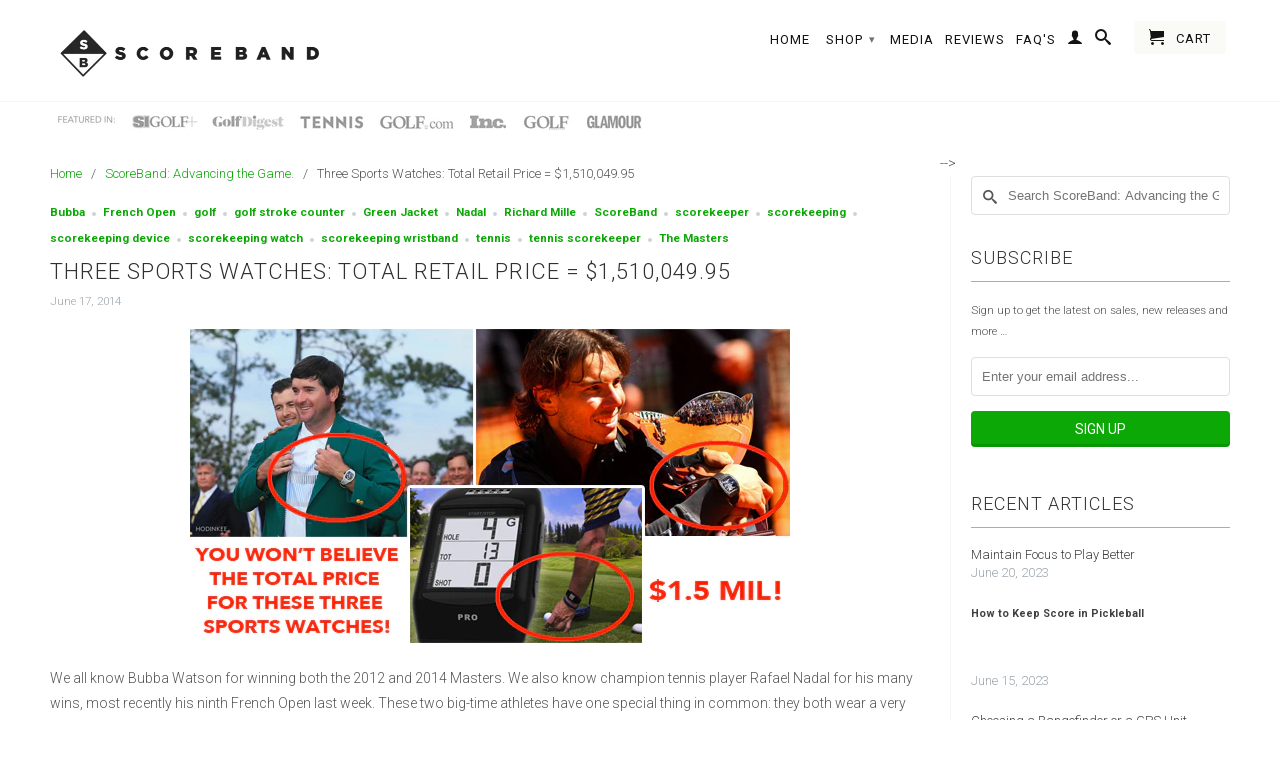

--- FILE ---
content_type: text/html; charset=utf-8
request_url: https://www.scoreband.net/blogs/scoreband-changing-the-game-1/14516365-three-sports-watches-total-retail-price-1-510-049-95
body_size: 23822
content:

<!DOCTYPE html>
<!--[if lt IE 7 ]><html class="ie ie6" lang="en"> <![endif]-->
<!--[if IE 7 ]><html class="ie ie7" lang="en"> <![endif]-->
<!--[if IE 8 ]><html class="ie ie8" lang="en"> <![endif]-->
<!--[if IE 9 ]><html class="ie ie9" lang="en"> <![endif]-->
<!--[if (gte IE 10)|!(IE)]><!--><html lang="en"> <!--<![endif]-->
  <head>
    <meta name="facebook-domain-verification" content="55v8z1qrpsmynemht51a50wzpwp9s7" />
    <!--Start of Zopim Live Chat Script-->
    
    <script src="https://ajax.googleapis.com/ajax/libs/jquery/1.12.4/jquery.min.js"></script>
    <script>
      	$m = $.noConflict(true);
	 window.pattern = /^(do|sv|ee|fi|fr|gd|gp|gg|hu|is|im|il|kz|ke|kg|la|mo|mk|mh|mq|ms|ma|nl|ne|ng|no|pw|py|pl|pt|kn|st|sc|sg|sk|za|sr|sj|th|to|tm|tc|uz|vu|vn|zm|af|al|as|ao|ai|an|ag|ar|as|bb|by|aq|bm|bq|bv|au|vg|bs|cv|bh|cf|bd|cn|be|co|ba|ci|bw|dk|bn|dm|bi|cd|cm|ec|ca|eg|td|gq|cx|er|cc|et|cr|eu|ga|gh|cy|gi|dj|gu|eu|gt|fk|gn|fo|gw|gf|hm|pf|hn|gm|iq|ge|ie|de|jm|gr|jp|in|ki|id|lr|je|mw|lv|my|ly|mu|li|yt|mv|mx|mc|mn|mz|nr|np|ni|nu|nf|pk|na|ph|oc|pn|om|qa|pg|re|pr|sh|ro|ru|rw|sm|bl|rs|pm|sx|vc|gs|sa|sd|sl|se|si|tj|tz|sb|tt|sa|tn|es|gb|lk|va|ch|zw|sy|tw|tl|tg|tr|um|vi|ug|us|uy|ve|af|ax|dz|ad|am|aw|at|az|bz|bj|bt|bo|br|io|bg|bf|kh|ky|cl|km|cg|ck|hr|cu|cw|cz|fj|tf|gl|gy|ht|hk|ir|it|jo|kw|lb|ls|lt|lu|mg|ml|mt|mr|fm|md|me|mm|na|nc|nz|kp|mp|ps|pa|pe|lc|mf|ws|sn|so|kr|ss|sz|tk|tv|ua|ae|wf|eh|ye|intl)$/;
      </script>
    
<script type="text/javascript">
window.$zopim||(function(d,s){var z=$zopim=function(c){z._.push(c)},$=z.s=
d.createElement(s),e=d.getElementsByTagName(s)[0];z.set=function(o){z.set.
_.push(o)};z._=[];z.set._=[];$.async=!0;$.setAttribute("charset","utf-8");
$.src="//v2.zopim.com/?1z3D4sK5dKYKIMY9s9G2dussBGioeLyE";z.t=+new Date;$.
type="text/javascript";e.parentNode.insertBefore($,e)})(document,"script");
</script>
<!--End of Zopim Live Chat Script-->
    
    <meta charset="utf-8">
    <meta http-equiv="cleartype" content="on">
    <meta name="robots" content="index,follow">
      
           
    <title>Three Sports Watches: Total Retail Price = $1,510,049.95 - ScoreBand</title>
    
    
      <meta name="description" content="We all know Bubba Watson for winning both the 2012 and 2014 Masters. We also know champion tennis player Rafael Nadal for his many wins, most recently his ninth French Open last week. These two big-time athletes have one special thing in common: they both wear a very luxurious Swiss watch by Richard Mille – and I mean " />
    

    <!-- Custom Fonts -->
    
      <link href="//fonts.googleapis.com/css?family=.|Montserrat:light,normal,bold|Roboto:light,normal,bold|Roboto:light,normal,bold|Roboto:light,normal,bold" rel="stylesheet" type="text/css" />
    

    

<meta name="author" content="ScoreBand">
<meta property="og:url" content="https://www.scoreband.net/blogs/scoreband-changing-the-game-1/14516365-three-sports-watches-total-retail-price-1-510-049-95">
<meta property="og:site_name" content="ScoreBand">


  <meta property="og:type" content="article">
  <meta property="og:title" content="Three Sports Watches: Total Retail Price = $1,510,049.95">
  
  
    
    
    
      <meta property="og:image" content="http://cdn.shopify.com/s/files/1/0103/8872/files/SB_PRO_SHOCK_AD_grande.jpg?8477">
      <meta property="og:image:secure_url" content="https://cdn.shopify.com/s/files/1/0103/8872/files/SB_PRO_SHOCK_AD_grande.jpg?8477">
    
  


  <meta property="og:description" content="We all know Bubba Watson for winning both the 2012 and 2014 Masters. We also know champion tennis player Rafael Nadal for his many wins, most recently his ninth French Open last week. These two big-time athletes have one special thing in common: they both wear a very luxurious Swiss watch by Richard Mille – and I mean ">




  <meta name="twitter:site" content="@scoreband">

<meta name="twitter:card" content="summary">

  <meta name="twitter:title" content="Three Sports Watches: Total Retail Price = $1,510,049.95">
  <meta name="twitter:description" content="We all know Bubba Watson for winning both the 2012 and 2014 Masters. We also know champion tennis player Rafael Nadal for his many wins, most recently his ninth French Open last week. These two big-time athletes have one special thing in common: they both wear a very luxurious Swiss watch by Richard Mille – and I mean VERY luxurious!   Bubba Watson owns the RM38-01, a limited green and white edition made to commemorate his victories at The Masters. Besides Watson’s watch, only 50 others were made available for sale. Notice how perfectly it pairs with a particular green jacket:   Rafael Nadal wears the RM27-01, a black watch so strong it can withstand 5000Gs of force! Whatever that means. Both Nadal and Watson’s watches cost over A HALF MILLION DOLLARS! $$$$$! Nadal&#39;s RM27-01: $690K. Watson&#39;s RM038: $820K   While">
  
    
    
    
      <meta property="twitter:image" content="http://cdn.shopify.com/s/files/1/0103/8872/files/SB_PRO_SHOCK_AD_grande.jpg?8477">
    
  


    
    

    <!-- Mobile Specific Metas -->
    <meta name="HandheldFriendly" content="True">
    <meta name="MobileOptimized" content="320">
    <meta name="viewport" content="width=device-width,initial-scale=1">
    <meta name="theme-color" content="#ffffff">

    <!-- Stylesheets for Retina 3.2 -->
    <link href="//www.scoreband.net/cdn/shop/t/55/assets/styles.scss.css?v=50091758532923420791759862752" rel="stylesheet" type="text/css" media="all" />
    <!--[if lte IE 9]>
      <link href="//www.scoreband.net/cdn/shop/t/55/assets/ie.css?v=16370617434440559491465318017" rel="stylesheet" type="text/css" media="all" />
    <![endif]-->

    <link rel="shortcut icon" type="image/x-icon" href="//www.scoreband.net/cdn/shop/t/55/assets/favicon.png?v=151613102540198433251466701962">
    <link rel="canonical" href="https://www.scoreband.net/blogs/scoreband-changing-the-game-1/14516365-three-sports-watches-total-retail-price-1-510-049-95" />
    
    

    <script src="//www.scoreband.net/cdn/shop/t/55/assets/app.js?v=179009323151813554161674146253" type="text/javascript"></script>
    
    <script src="//www.scoreband.net/cdn/shopifycloud/storefront/assets/themes_support/option_selection-b017cd28.js" type="text/javascript"></script>        
    <script>window.performance && window.performance.mark && window.performance.mark('shopify.content_for_header.start');</script><meta name="google-site-verification" content="Ilj9LnmaF_Zry2Ob9T-k8CXasI0bqIlB8v767M5fugE">
<meta name="facebook-domain-verification" content="2e4s39d9gz8xuhfuq005n2doqapccl">
<meta id="shopify-digital-wallet" name="shopify-digital-wallet" content="/1038872/digital_wallets/dialog">
<meta name="shopify-checkout-api-token" content="4d2ae12a3e1a0d63209fc201ffa3facd">
<meta id="in-context-paypal-metadata" data-shop-id="1038872" data-venmo-supported="false" data-environment="production" data-locale="en_US" data-paypal-v4="true" data-currency="USD">
<link rel="alternate" type="application/atom+xml" title="Feed" href="/blogs/scoreband-changing-the-game-1.atom" />
<script async="async" src="/checkouts/internal/preloads.js?locale=en-US"></script>
<link rel="preconnect" href="https://shop.app" crossorigin="anonymous">
<script async="async" src="https://shop.app/checkouts/internal/preloads.js?locale=en-US&shop_id=1038872" crossorigin="anonymous"></script>
<script id="apple-pay-shop-capabilities" type="application/json">{"shopId":1038872,"countryCode":"US","currencyCode":"USD","merchantCapabilities":["supports3DS"],"merchantId":"gid:\/\/shopify\/Shop\/1038872","merchantName":"ScoreBand","requiredBillingContactFields":["postalAddress","email","phone"],"requiredShippingContactFields":["postalAddress","email","phone"],"shippingType":"shipping","supportedNetworks":["visa","masterCard","amex","discover","elo","jcb"],"total":{"type":"pending","label":"ScoreBand","amount":"1.00"},"shopifyPaymentsEnabled":true,"supportsSubscriptions":true}</script>
<script id="shopify-features" type="application/json">{"accessToken":"4d2ae12a3e1a0d63209fc201ffa3facd","betas":["rich-media-storefront-analytics"],"domain":"www.scoreband.net","predictiveSearch":true,"shopId":1038872,"locale":"en"}</script>
<script>var Shopify = Shopify || {};
Shopify.shop = "scoreband.myshopify.com";
Shopify.locale = "en";
Shopify.currency = {"active":"USD","rate":"1.0"};
Shopify.country = "US";
Shopify.theme = {"name":"Retina 2016","id":65206085,"schema_name":null,"schema_version":null,"theme_store_id":601,"role":"main"};
Shopify.theme.handle = "null";
Shopify.theme.style = {"id":null,"handle":null};
Shopify.cdnHost = "www.scoreband.net/cdn";
Shopify.routes = Shopify.routes || {};
Shopify.routes.root = "/";</script>
<script type="module">!function(o){(o.Shopify=o.Shopify||{}).modules=!0}(window);</script>
<script>!function(o){function n(){var o=[];function n(){o.push(Array.prototype.slice.apply(arguments))}return n.q=o,n}var t=o.Shopify=o.Shopify||{};t.loadFeatures=n(),t.autoloadFeatures=n()}(window);</script>
<script>
  window.ShopifyPay = window.ShopifyPay || {};
  window.ShopifyPay.apiHost = "shop.app\/pay";
  window.ShopifyPay.redirectState = null;
</script>
<script id="shop-js-analytics" type="application/json">{"pageType":"article"}</script>
<script defer="defer" async type="module" src="//www.scoreband.net/cdn/shopifycloud/shop-js/modules/v2/client.init-shop-cart-sync_BdyHc3Nr.en.esm.js"></script>
<script defer="defer" async type="module" src="//www.scoreband.net/cdn/shopifycloud/shop-js/modules/v2/chunk.common_Daul8nwZ.esm.js"></script>
<script type="module">
  await import("//www.scoreband.net/cdn/shopifycloud/shop-js/modules/v2/client.init-shop-cart-sync_BdyHc3Nr.en.esm.js");
await import("//www.scoreband.net/cdn/shopifycloud/shop-js/modules/v2/chunk.common_Daul8nwZ.esm.js");

  window.Shopify.SignInWithShop?.initShopCartSync?.({"fedCMEnabled":true,"windoidEnabled":true});

</script>
<script>
  window.Shopify = window.Shopify || {};
  if (!window.Shopify.featureAssets) window.Shopify.featureAssets = {};
  window.Shopify.featureAssets['shop-js'] = {"shop-cart-sync":["modules/v2/client.shop-cart-sync_QYOiDySF.en.esm.js","modules/v2/chunk.common_Daul8nwZ.esm.js"],"init-fed-cm":["modules/v2/client.init-fed-cm_DchLp9rc.en.esm.js","modules/v2/chunk.common_Daul8nwZ.esm.js"],"shop-button":["modules/v2/client.shop-button_OV7bAJc5.en.esm.js","modules/v2/chunk.common_Daul8nwZ.esm.js"],"init-windoid":["modules/v2/client.init-windoid_DwxFKQ8e.en.esm.js","modules/v2/chunk.common_Daul8nwZ.esm.js"],"shop-cash-offers":["modules/v2/client.shop-cash-offers_DWtL6Bq3.en.esm.js","modules/v2/chunk.common_Daul8nwZ.esm.js","modules/v2/chunk.modal_CQq8HTM6.esm.js"],"shop-toast-manager":["modules/v2/client.shop-toast-manager_CX9r1SjA.en.esm.js","modules/v2/chunk.common_Daul8nwZ.esm.js"],"init-shop-email-lookup-coordinator":["modules/v2/client.init-shop-email-lookup-coordinator_UhKnw74l.en.esm.js","modules/v2/chunk.common_Daul8nwZ.esm.js"],"pay-button":["modules/v2/client.pay-button_DzxNnLDY.en.esm.js","modules/v2/chunk.common_Daul8nwZ.esm.js"],"avatar":["modules/v2/client.avatar_BTnouDA3.en.esm.js"],"init-shop-cart-sync":["modules/v2/client.init-shop-cart-sync_BdyHc3Nr.en.esm.js","modules/v2/chunk.common_Daul8nwZ.esm.js"],"shop-login-button":["modules/v2/client.shop-login-button_D8B466_1.en.esm.js","modules/v2/chunk.common_Daul8nwZ.esm.js","modules/v2/chunk.modal_CQq8HTM6.esm.js"],"init-customer-accounts-sign-up":["modules/v2/client.init-customer-accounts-sign-up_C8fpPm4i.en.esm.js","modules/v2/client.shop-login-button_D8B466_1.en.esm.js","modules/v2/chunk.common_Daul8nwZ.esm.js","modules/v2/chunk.modal_CQq8HTM6.esm.js"],"init-shop-for-new-customer-accounts":["modules/v2/client.init-shop-for-new-customer-accounts_CVTO0Ztu.en.esm.js","modules/v2/client.shop-login-button_D8B466_1.en.esm.js","modules/v2/chunk.common_Daul8nwZ.esm.js","modules/v2/chunk.modal_CQq8HTM6.esm.js"],"init-customer-accounts":["modules/v2/client.init-customer-accounts_dRgKMfrE.en.esm.js","modules/v2/client.shop-login-button_D8B466_1.en.esm.js","modules/v2/chunk.common_Daul8nwZ.esm.js","modules/v2/chunk.modal_CQq8HTM6.esm.js"],"shop-follow-button":["modules/v2/client.shop-follow-button_CkZpjEct.en.esm.js","modules/v2/chunk.common_Daul8nwZ.esm.js","modules/v2/chunk.modal_CQq8HTM6.esm.js"],"lead-capture":["modules/v2/client.lead-capture_BntHBhfp.en.esm.js","modules/v2/chunk.common_Daul8nwZ.esm.js","modules/v2/chunk.modal_CQq8HTM6.esm.js"],"checkout-modal":["modules/v2/client.checkout-modal_CfxcYbTm.en.esm.js","modules/v2/chunk.common_Daul8nwZ.esm.js","modules/v2/chunk.modal_CQq8HTM6.esm.js"],"shop-login":["modules/v2/client.shop-login_Da4GZ2H6.en.esm.js","modules/v2/chunk.common_Daul8nwZ.esm.js","modules/v2/chunk.modal_CQq8HTM6.esm.js"],"payment-terms":["modules/v2/client.payment-terms_MV4M3zvL.en.esm.js","modules/v2/chunk.common_Daul8nwZ.esm.js","modules/v2/chunk.modal_CQq8HTM6.esm.js"]};
</script>
<script>(function() {
  var isLoaded = false;
  function asyncLoad() {
    if (isLoaded) return;
    isLoaded = true;
    var urls = ["https:\/\/cdn-stamped-io.azureedge.net\/files\/shopify.min.js?shop=scoreband.myshopify.com","https:\/\/loox.io\/widget\/418E8Z6qz\/loox.js?shop=scoreband.myshopify.com","https:\/\/assets1.adroll.com\/shopify\/latest\/j\/shopify_rolling_bootstrap_v2.js?adroll_adv_id=WE4TXC4F3ZFO5JIGIIOE3Y\u0026adroll_pix_id=S3D2HBZYEFEU3OOU3WS743\u0026shop=scoreband.myshopify.com","https:\/\/bingshoppingtoolshopifyapp-prod.trafficmanager.net\/uet\/tracking_script?shop=scoreband.myshopify.com","\/\/loader.wisepops.com\/get-loader.js?v=1\u0026site=dqd4y14914\u0026shop=scoreband.myshopify.com","https:\/\/bingshoppingtool-t2app-prod.trafficmanager.net\/uet\/tracking_script?shop=scoreband.myshopify.com","https:\/\/cdn.hextom.com\/js\/freeshippingbar.js?shop=scoreband.myshopify.com"];
    for (var i = 0; i < urls.length; i++) {
      var s = document.createElement('script');
      s.type = 'text/javascript';
      s.async = true;
      s.src = urls[i];
      var x = document.getElementsByTagName('script')[0];
      x.parentNode.insertBefore(s, x);
    }
  };
  if(window.attachEvent) {
    window.attachEvent('onload', asyncLoad);
  } else {
    window.addEventListener('load', asyncLoad, false);
  }
})();</script>
<script id="__st">var __st={"a":1038872,"offset":-18000,"reqid":"886ef3ad-3b13-4e46-9c9b-eae815ebfd00-1768989762","pageurl":"www.scoreband.net\/blogs\/scoreband-changing-the-game-1\/14516365-three-sports-watches-total-retail-price-1-510-049-95","s":"articles-14516365","u":"2e1eca31df71","p":"article","rtyp":"article","rid":14516365};</script>
<script>window.ShopifyPaypalV4VisibilityTracking = true;</script>
<script id="captcha-bootstrap">!function(){'use strict';const t='contact',e='account',n='new_comment',o=[[t,t],['blogs',n],['comments',n],[t,'customer']],c=[[e,'customer_login'],[e,'guest_login'],[e,'recover_customer_password'],[e,'create_customer']],r=t=>t.map((([t,e])=>`form[action*='/${t}']:not([data-nocaptcha='true']) input[name='form_type'][value='${e}']`)).join(','),a=t=>()=>t?[...document.querySelectorAll(t)].map((t=>t.form)):[];function s(){const t=[...o],e=r(t);return a(e)}const i='password',u='form_key',d=['recaptcha-v3-token','g-recaptcha-response','h-captcha-response',i],f=()=>{try{return window.sessionStorage}catch{return}},m='__shopify_v',_=t=>t.elements[u];function p(t,e,n=!1){try{const o=window.sessionStorage,c=JSON.parse(o.getItem(e)),{data:r}=function(t){const{data:e,action:n}=t;return t[m]||n?{data:e,action:n}:{data:t,action:n}}(c);for(const[e,n]of Object.entries(r))t.elements[e]&&(t.elements[e].value=n);n&&o.removeItem(e)}catch(o){console.error('form repopulation failed',{error:o})}}const l='form_type',E='cptcha';function T(t){t.dataset[E]=!0}const w=window,h=w.document,L='Shopify',v='ce_forms',y='captcha';let A=!1;((t,e)=>{const n=(g='f06e6c50-85a8-45c8-87d0-21a2b65856fe',I='https://cdn.shopify.com/shopifycloud/storefront-forms-hcaptcha/ce_storefront_forms_captcha_hcaptcha.v1.5.2.iife.js',D={infoText:'Protected by hCaptcha',privacyText:'Privacy',termsText:'Terms'},(t,e,n)=>{const o=w[L][v],c=o.bindForm;if(c)return c(t,g,e,D).then(n);var r;o.q.push([[t,g,e,D],n]),r=I,A||(h.body.append(Object.assign(h.createElement('script'),{id:'captcha-provider',async:!0,src:r})),A=!0)});var g,I,D;w[L]=w[L]||{},w[L][v]=w[L][v]||{},w[L][v].q=[],w[L][y]=w[L][y]||{},w[L][y].protect=function(t,e){n(t,void 0,e),T(t)},Object.freeze(w[L][y]),function(t,e,n,w,h,L){const[v,y,A,g]=function(t,e,n){const i=e?o:[],u=t?c:[],d=[...i,...u],f=r(d),m=r(i),_=r(d.filter((([t,e])=>n.includes(e))));return[a(f),a(m),a(_),s()]}(w,h,L),I=t=>{const e=t.target;return e instanceof HTMLFormElement?e:e&&e.form},D=t=>v().includes(t);t.addEventListener('submit',(t=>{const e=I(t);if(!e)return;const n=D(e)&&!e.dataset.hcaptchaBound&&!e.dataset.recaptchaBound,o=_(e),c=g().includes(e)&&(!o||!o.value);(n||c)&&t.preventDefault(),c&&!n&&(function(t){try{if(!f())return;!function(t){const e=f();if(!e)return;const n=_(t);if(!n)return;const o=n.value;o&&e.removeItem(o)}(t);const e=Array.from(Array(32),(()=>Math.random().toString(36)[2])).join('');!function(t,e){_(t)||t.append(Object.assign(document.createElement('input'),{type:'hidden',name:u})),t.elements[u].value=e}(t,e),function(t,e){const n=f();if(!n)return;const o=[...t.querySelectorAll(`input[type='${i}']`)].map((({name:t})=>t)),c=[...d,...o],r={};for(const[a,s]of new FormData(t).entries())c.includes(a)||(r[a]=s);n.setItem(e,JSON.stringify({[m]:1,action:t.action,data:r}))}(t,e)}catch(e){console.error('failed to persist form',e)}}(e),e.submit())}));const S=(t,e)=>{t&&!t.dataset[E]&&(n(t,e.some((e=>e===t))),T(t))};for(const o of['focusin','change'])t.addEventListener(o,(t=>{const e=I(t);D(e)&&S(e,y())}));const B=e.get('form_key'),M=e.get(l),P=B&&M;t.addEventListener('DOMContentLoaded',(()=>{const t=y();if(P)for(const e of t)e.elements[l].value===M&&p(e,B);[...new Set([...A(),...v().filter((t=>'true'===t.dataset.shopifyCaptcha))])].forEach((e=>S(e,t)))}))}(h,new URLSearchParams(w.location.search),n,t,e,['guest_login'])})(!0,!0)}();</script>
<script integrity="sha256-4kQ18oKyAcykRKYeNunJcIwy7WH5gtpwJnB7kiuLZ1E=" data-source-attribution="shopify.loadfeatures" defer="defer" src="//www.scoreband.net/cdn/shopifycloud/storefront/assets/storefront/load_feature-a0a9edcb.js" crossorigin="anonymous"></script>
<script crossorigin="anonymous" defer="defer" src="//www.scoreband.net/cdn/shopifycloud/storefront/assets/shopify_pay/storefront-65b4c6d7.js?v=20250812"></script>
<script data-source-attribution="shopify.dynamic_checkout.dynamic.init">var Shopify=Shopify||{};Shopify.PaymentButton=Shopify.PaymentButton||{isStorefrontPortableWallets:!0,init:function(){window.Shopify.PaymentButton.init=function(){};var t=document.createElement("script");t.src="https://www.scoreband.net/cdn/shopifycloud/portable-wallets/latest/portable-wallets.en.js",t.type="module",document.head.appendChild(t)}};
</script>
<script data-source-attribution="shopify.dynamic_checkout.buyer_consent">
  function portableWalletsHideBuyerConsent(e){var t=document.getElementById("shopify-buyer-consent"),n=document.getElementById("shopify-subscription-policy-button");t&&n&&(t.classList.add("hidden"),t.setAttribute("aria-hidden","true"),n.removeEventListener("click",e))}function portableWalletsShowBuyerConsent(e){var t=document.getElementById("shopify-buyer-consent"),n=document.getElementById("shopify-subscription-policy-button");t&&n&&(t.classList.remove("hidden"),t.removeAttribute("aria-hidden"),n.addEventListener("click",e))}window.Shopify?.PaymentButton&&(window.Shopify.PaymentButton.hideBuyerConsent=portableWalletsHideBuyerConsent,window.Shopify.PaymentButton.showBuyerConsent=portableWalletsShowBuyerConsent);
</script>
<script data-source-attribution="shopify.dynamic_checkout.cart.bootstrap">document.addEventListener("DOMContentLoaded",(function(){function t(){return document.querySelector("shopify-accelerated-checkout-cart, shopify-accelerated-checkout")}if(t())Shopify.PaymentButton.init();else{new MutationObserver((function(e,n){t()&&(Shopify.PaymentButton.init(),n.disconnect())})).observe(document.body,{childList:!0,subtree:!0})}}));
</script>
<link id="shopify-accelerated-checkout-styles" rel="stylesheet" media="screen" href="https://www.scoreband.net/cdn/shopifycloud/portable-wallets/latest/accelerated-checkout-backwards-compat.css" crossorigin="anonymous">
<style id="shopify-accelerated-checkout-cart">
        #shopify-buyer-consent {
  margin-top: 1em;
  display: inline-block;
  width: 100%;
}

#shopify-buyer-consent.hidden {
  display: none;
}

#shopify-subscription-policy-button {
  background: none;
  border: none;
  padding: 0;
  text-decoration: underline;
  font-size: inherit;
  cursor: pointer;
}

#shopify-subscription-policy-button::before {
  box-shadow: none;
}

      </style>

<script>window.performance && window.performance.mark && window.performance.mark('shopify.content_for_header.end');</script>
<meta name="google-site-verification" content="QNzdv4Hxz_XI5e7r9A6yPkhpHbKbh-mvZra8F7oPa2Y" />
<script type="text/javascript">
(function (d, w) {
  var x = d.getElementsByTagName('SCRIPT')[0], g = d.createElement('SCRIPT'); 
  g.type = 'text/javascript';
  g.async = true;
  g.src = ('https:' == d.location.protocol ? 'https://ssl' : 'http://www') + '.google-analytics.com/ga.js';
  x.parentNode.insertBefore(g, x);
}(document, window));
</script>
<!-- End of addition by Luminate Commerce Central. DO NOT REMOVE/EDIT -->
<script type="text/javascript">
(function (d, w) {
  var x = d.getElementsByTagName('SCRIPT')[0], g = d.createElement('SCRIPT'); 
  g.type = 'text/javascript';
  g.async = true;
  g.src = ('https:' == d.location.protocol ? 'https://ssl' : 'http://www') + '.google-analytics.com/ga.js';
  x.parentNode.insertBefore(g, x);
}(document, window));
</script>
<!-- End of addition by Luminate Commerce Central. DO NOT REMOVE/EDIT -->
<script type="text/javascript">
(function (d, w) {
  var x = d.getElementsByTagName('SCRIPT')[0], g = d.createElement('SCRIPT'); 
  g.type = 'text/javascript';
  g.async = true;
  g.src = ('https:' == d.location.protocol ? 'https://ssl' : 'http://www') + '.google-analytics.com/ga.js';
  x.parentNode.insertBefore(g, x);
}(document, window));
</script>
<!-- End of addition by Luminate Commerce Central. DO NOT REMOVE/EDIT -->
<script type="text/javascript">
(function (d, w) {
  var x = d.getElementsByTagName('SCRIPT')[0], g = d.createElement('SCRIPT'); 
  g.type = 'text/javascript';
  g.async = true;
  g.src = ('https:' == d.location.protocol ? 'https://ssl' : 'http://www') + '.google-analytics.com/ga.js';
  x.parentNode.insertBefore(g, x);
}(document, window));
</script>
<!-- End of addition by Luminate Commerce Central. DO NOT REMOVE/EDIT -->
<script type="text/javascript">
(function (d, w) {
  var x = d.getElementsByTagName('SCRIPT')[0], g = d.createElement('SCRIPT'); 
  g.type = 'text/javascript';
  g.async = true;
  g.src = ('https:' == d.location.protocol ? 'https://ssl' : 'http://www') + '.google-analytics.com/ga.js';
  x.parentNode.insertBefore(g, x);
}(document, window));
</script>
<!-- End of addition by Luminate Commerce Central. DO NOT REMOVE/EDIT -->
<script type="text/javascript">
(function (d, w) {
  var x = d.getElementsByTagName('SCRIPT')[0], g = d.createElement('SCRIPT'); 
  g.type = 'text/javascript';
  g.async = true;
  g.src = ('https:' == d.location.protocol ? 'https://ssl' : 'http://www') + '.google-analytics.com/ga.js';
  x.parentNode.insertBefore(g, x);
}(document, window));
</script>
<!-- End of addition by Luminate Commerce Central. DO NOT REMOVE/EDIT -->
<script type="text/javascript">
(function (d, w) {
  var x = d.getElementsByTagName('SCRIPT')[0], g = d.createElement('SCRIPT'); 
  g.type = 'text/javascript';
  g.async = true;
  g.src = ('https:' == d.location.protocol ? 'https://ssl' : 'http://www') + '.google-analytics.com/ga.js';
  x.parentNode.insertBefore(g, x);
}(document, window));
</script>
<!-- End of addition by Luminate Commerce Central. DO NOT REMOVE/EDIT -->
<script type="text/javascript">
(function (d, w) {
  var x = d.getElementsByTagName('SCRIPT')[0], g = d.createElement('SCRIPT'); 
  g.type = 'text/javascript';
  g.async = true;
  g.src = ('https:' == d.location.protocol ? 'https://ssl' : 'http://www') + '.google-analytics.com/ga.js';
  x.parentNode.insertBefore(g, x);
}(document, window));
</script>
<!-- End of addition by Luminate Commerce Central. DO NOT REMOVE/EDIT -->
<script type="text/javascript">
(function (d, w) {
  var x = d.getElementsByTagName('SCRIPT')[0], g = d.createElement('SCRIPT'); 
  g.type = 'text/javascript';
  g.async = true;
  g.src = ('https:' == d.location.protocol ? 'https://ssl' : 'http://www') + '.google-analytics.com/ga.js';
  x.parentNode.insertBefore(g, x);
}(document, window));
</script>
<!-- End of addition by Luminate Commerce Central. DO NOT REMOVE/EDIT -->
<script type="text/javascript">
(function (d, w) {
  var x = d.getElementsByTagName('SCRIPT')[0], g = d.createElement('SCRIPT'); 
  g.type = 'text/javascript';
  g.async = true;
  g.src = ('https:' == d.location.protocol ? 'https://ssl' : 'http://www') + '.google-analytics.com/ga.js';
  x.parentNode.insertBefore(g, x);
}(document, window));
</script>
<!-- End of addition by Luminate Commerce Central. DO NOT REMOVE/EDIT -->
<script type="text/javascript">
(function (d, w) {
  var x = d.getElementsByTagName('SCRIPT')[0], g = d.createElement('SCRIPT'); 
  g.type = 'text/javascript';
  g.async = true;
  g.src = ('https:' == d.location.protocol ? 'https://ssl' : 'http://www') + '.google-analytics.com/ga.js';
  x.parentNode.insertBefore(g, x);
}(document, window));
</script>
<!-- End of addition by Luminate Commerce Central. DO NOT REMOVE/EDIT -->
<script type="text/javascript">
(function (d, w) {
  var x = d.getElementsByTagName('SCRIPT')[0], g = d.createElement('SCRIPT'); 
  g.type = 'text/javascript';
  g.async = true;
  g.src = ('https:' == d.location.protocol ? 'https://ssl' : 'http://www') + '.google-analytics.com/ga.js';
  x.parentNode.insertBefore(g, x);
}(document, window));
</script>
<!-- End of addition by Luminate Commerce Central. DO NOT REMOVE/EDIT -->
<script type="text/javascript">
(function (d, w) {
  var x = d.getElementsByTagName('SCRIPT')[0], g = d.createElement('SCRIPT'); 
  g.type = 'text/javascript';
  g.async = true;
  g.src = ('https:' == d.location.protocol ? 'https://ssl' : 'http://www') + '.google-analytics.com/ga.js';
  x.parentNode.insertBefore(g, x);
}(document, window));
</script>
<!-- End of addition by Luminate Commerce Central. DO NOT REMOVE/EDIT -->
<script type="text/javascript">
(function (d, w) {
  var x = d.getElementsByTagName('SCRIPT')[0], g = d.createElement('SCRIPT'); 
  g.type = 'text/javascript';
  g.async = true;
  g.src = ('https:' == d.location.protocol ? 'https://ssl' : 'http://www') + '.google-analytics.com/ga.js';
  x.parentNode.insertBefore(g, x);
}(document, window));
</script>
<!-- End of addition by Luminate Commerce Central. DO NOT REMOVE/EDIT -->
<script type="text/javascript">
(function (d, w) {
  var x = d.getElementsByTagName('SCRIPT')[0], g = d.createElement('SCRIPT'); 
  g.type = 'text/javascript';
  g.async = true;
  g.src = ('https:' == d.location.protocol ? 'https://ssl' : 'http://www') + '.google-analytics.com/ga.js';
  x.parentNode.insertBefore(g, x);
}(document, window));
</script>
<!-- End of addition by Luminate Commerce Central. DO NOT REMOVE/EDIT -->
<script type="text/javascript">
(function (d, w) {
  var x = d.getElementsByTagName('SCRIPT')[0], g = d.createElement('SCRIPT'); 
  g.type = 'text/javascript';
  g.async = true;
  g.src = ('https:' == d.location.protocol ? 'https://ssl' : 'http://www') + '.google-analytics.com/ga.js';
  x.parentNode.insertBefore(g, x);
}(document, window));
</script>
<!-- End of addition by Luminate Commerce Central. DO NOT REMOVE/EDIT -->
<script type="text/javascript">
(function (d, w) {
  var x = d.getElementsByTagName('SCRIPT')[0], g = d.createElement('SCRIPT'); 
  g.type = 'text/javascript';
  g.async = true;
  g.src = ('https:' == d.location.protocol ? 'https://ssl' : 'http://www') + '.google-analytics.com/ga.js';
  x.parentNode.insertBefore(g, x);
}(document, window));
</script>
<!-- End of addition by Luminate Commerce Central. DO NOT REMOVE/EDIT -->
<script type="text/javascript">
(function (d, w) {
  var x = d.getElementsByTagName('SCRIPT')[0], g = d.createElement('SCRIPT'); 
  g.type = 'text/javascript';
  g.async = true;
  g.src = ('https:' == d.location.protocol ? 'https://ssl' : 'http://www') + '.google-analytics.com/ga.js';
  x.parentNode.insertBefore(g, x);
}(document, window));
</script>
<!-- End of addition by Luminate Commerce Central. DO NOT REMOVE/EDIT -->
<script type="text/javascript">
(function (d, w) {
  var x = d.getElementsByTagName('SCRIPT')[0], g = d.createElement('SCRIPT'); 
  g.type = 'text/javascript';
  g.async = true;
  g.src = ('https:' == d.location.protocol ? 'https://ssl' : 'http://www') + '.google-analytics.com/ga.js';
  x.parentNode.insertBefore(g, x);
}(document, window));
</script>
<!-- End of addition by Luminate Commerce Central. DO NOT REMOVE/EDIT -->
<script type="text/javascript">
(function (d, w) {
  var x = d.getElementsByTagName('SCRIPT')[0], g = d.createElement('SCRIPT'); 
  g.type = 'text/javascript';
  g.async = true;
  g.src = ('https:' == d.location.protocol ? 'https://ssl' : 'http://www') + '.google-analytics.com/ga.js';
  x.parentNode.insertBefore(g, x);
}(document, window));
</script>
<!-- End of addition by Luminate Commerce Central. DO NOT REMOVE/EDIT -->
<script type="text/javascript">
(function (d, w) {
  var x = d.getElementsByTagName('SCRIPT')[0], g = d.createElement('SCRIPT'); 
  g.type = 'text/javascript';
  g.async = true;
  g.src = ('https:' == d.location.protocol ? 'https://ssl' : 'http://www') + '.google-analytics.com/ga.js';
  x.parentNode.insertBefore(g, x);
}(document, window));
</script>
<!-- End of addition by Luminate Commerce Central. DO NOT REMOVE/EDIT -->
<script type="text/javascript">
(function (d, w) {
  var x = d.getElementsByTagName('SCRIPT')[0], g = d.createElement('SCRIPT'); 
  g.type = 'text/javascript';
  g.async = true;
  g.src = ('https:' == d.location.protocol ? 'https://ssl' : 'http://www') + '.google-analytics.com/ga.js';
  x.parentNode.insertBefore(g, x);
}(document, window));
</script>
<!-- End of addition by Luminate Commerce Central. DO NOT REMOVE/EDIT -->
<script type="text/javascript">
(function (d, w) {
  var x = d.getElementsByTagName('SCRIPT')[0], g = d.createElement('SCRIPT'); 
  g.type = 'text/javascript';
  g.async = true;
  g.src = ('https:' == d.location.protocol ? 'https://ssl' : 'http://www') + '.google-analytics.com/ga.js';
  x.parentNode.insertBefore(g, x);
}(document, window));
</script>
<!-- End of addition by Luminate Commerce Central. DO NOT REMOVE/EDIT -->
<script type="text/javascript">
(function (d, w) {
  var x = d.getElementsByTagName('SCRIPT')[0], g = d.createElement('SCRIPT'); 
  g.type = 'text/javascript';
  g.async = true;
  g.src = ('https:' == d.location.protocol ? 'https://ssl' : 'http://www') + '.google-analytics.com/ga.js';
  x.parentNode.insertBefore(g, x);
}(document, window));
</script>
<!-- End of addition by Luminate Commerce Central. DO NOT REMOVE/EDIT -->
<script type="text/javascript">
(function (d, w) {
  var x = d.getElementsByTagName('SCRIPT')[0], g = d.createElement('SCRIPT'); 
  g.type = 'text/javascript';
  g.async = true;
  g.src = ('https:' == d.location.protocol ? 'https://ssl' : 'http://www') + '.google-analytics.com/ga.js';
  x.parentNode.insertBefore(g, x);
}(document, window));
</script>
<!-- End of addition by Luminate Commerce Central. DO NOT REMOVE/EDIT -->
<script type="text/javascript">
(function (d, w) {
  var x = d.getElementsByTagName('SCRIPT')[0], g = d.createElement('SCRIPT'); 
  g.type = 'text/javascript';
  g.async = true;
  g.src = ('https:' == d.location.protocol ? 'https://ssl' : 'http://www') + '.google-analytics.com/ga.js';
  x.parentNode.insertBefore(g, x);
}(document, window));
</script>
<!-- End of addition by Luminate Commerce Central. DO NOT REMOVE/EDIT -->
<script type="text/javascript">
(function (d, w) {
  var x = d.getElementsByTagName('SCRIPT')[0], g = d.createElement('SCRIPT'); 
  g.type = 'text/javascript';
  g.async = true;
  g.src = ('https:' == d.location.protocol ? 'https://ssl' : 'http://www') + '.google-analytics.com/ga.js';
  x.parentNode.insertBefore(g, x);
}(document, window));
</script>
<!-- End of addition by Luminate Commerce Central. DO NOT REMOVE/EDIT -->
<script type="text/javascript">
(function (d, w) {
  var x = d.getElementsByTagName('SCRIPT')[0], g = d.createElement('SCRIPT'); 
  g.type = 'text/javascript';
  g.async = true;
  g.src = ('https:' == d.location.protocol ? 'https://ssl' : 'http://www') + '.google-analytics.com/ga.js';
  x.parentNode.insertBefore(g, x);
}(document, window));
</script>
<!-- End of addition by Luminate Commerce Central. DO NOT REMOVE/EDIT -->
<script type="text/javascript">
(function (d, w) {
  var x = d.getElementsByTagName('SCRIPT')[0], g = d.createElement('SCRIPT'); 
  g.type = 'text/javascript';
  g.async = true;
  g.src = ('https:' == d.location.protocol ? 'https://ssl' : 'http://www') + '.google-analytics.com/ga.js';
  x.parentNode.insertBefore(g, x);
}(document, window));
</script>
<!-- End of addition by Luminate Commerce Central. DO NOT REMOVE/EDIT -->
<script type="text/javascript">
(function (d, w) {
  var x = d.getElementsByTagName('SCRIPT')[0], g = d.createElement('SCRIPT'); 
  g.type = 'text/javascript';
  g.async = true;
  g.src = ('https:' == d.location.protocol ? 'https://ssl' : 'http://www') + '.google-analytics.com/ga.js';
  x.parentNode.insertBefore(g, x);
}(document, window));
</script>
<!-- End of addition by Luminate Commerce Central. DO NOT REMOVE/EDIT -->
<script type="text/javascript">
(function (d, w) {
  var x = d.getElementsByTagName('SCRIPT')[0], g = d.createElement('SCRIPT'); 
  g.type = 'text/javascript';
  g.async = true;
  g.src = ('https:' == d.location.protocol ? 'https://ssl' : 'http://www') + '.google-analytics.com/ga.js';
  x.parentNode.insertBefore(g, x);
}(document, window));
</script>
<!-- End of addition by Luminate Commerce Central. DO NOT REMOVE/EDIT -->
<script type="text/javascript">
(function (d, w) {
  var x = d.getElementsByTagName('SCRIPT')[0], g = d.createElement('SCRIPT'); 
  g.type = 'text/javascript';
  g.async = true;
  g.src = ('https:' == d.location.protocol ? 'https://ssl' : 'http://www') + '.google-analytics.com/ga.js';
  x.parentNode.insertBefore(g, x);
}(document, window));
</script>
<!-- End of addition by Luminate Commerce Central. DO NOT REMOVE/EDIT -->
<script type="text/javascript">
(function (d, w) {
  var x = d.getElementsByTagName('SCRIPT')[0], g = d.createElement('SCRIPT'); 
  g.type = 'text/javascript';
  g.async = true;
  g.src = ('https:' == d.location.protocol ? 'https://ssl' : 'http://www') + '.google-analytics.com/ga.js';
  x.parentNode.insertBefore(g, x);
}(document, window));
</script>
<!-- End of addition by Luminate Commerce Central. DO NOT REMOVE/EDIT -->
<script type="text/javascript">
(function (d, w) {
  var x = d.getElementsByTagName('SCRIPT')[0], g = d.createElement('SCRIPT'); 
  g.type = 'text/javascript';
  g.async = true;
  g.src = ('https:' == d.location.protocol ? 'https://ssl' : 'http://www') + '.google-analytics.com/ga.js';
  x.parentNode.insertBefore(g, x);
}(document, window));
</script>
<!-- End of addition by Luminate Commerce Central. DO NOT REMOVE/EDIT -->
<script type="text/javascript">
(function (d, w) {
  var x = d.getElementsByTagName('SCRIPT')[0], g = d.createElement('SCRIPT'); 
  g.type = 'text/javascript';
  g.async = true;
  g.src = ('https:' == d.location.protocol ? 'https://ssl' : 'http://www') + '.google-analytics.com/ga.js';
  x.parentNode.insertBefore(g, x);
}(document, window));
</script>
<!-- End of addition by Luminate Commerce Central. DO NOT REMOVE/EDIT -->
<script type="text/javascript">
(function (d, w) {
  var x = d.getElementsByTagName('SCRIPT')[0], g = d.createElement('SCRIPT'); 
  g.type = 'text/javascript';
  g.async = true;
  g.src = ('https:' == d.location.protocol ? 'https://ssl' : 'http://www') + '.google-analytics.com/ga.js';
  x.parentNode.insertBefore(g, x);
}(document, window));
</script>
<!-- End of addition by Luminate Commerce Central. DO NOT REMOVE/EDIT -->
<script type="text/javascript">
(function (d, w) {
  var x = d.getElementsByTagName('SCRIPT')[0], g = d.createElement('SCRIPT'); 
  g.type = 'text/javascript';
  g.async = true;
  g.src = ('https:' == d.location.protocol ? 'https://ssl' : 'http://www') + '.google-analytics.com/ga.js';
  x.parentNode.insertBefore(g, x);
}(document, window));
</script>
<!-- End of addition by Luminate Commerce Central. DO NOT REMOVE/EDIT -->
<script type="text/javascript">
(function (d, w) {
  var x = d.getElementsByTagName('SCRIPT')[0], g = d.createElement('SCRIPT'); 
  g.type = 'text/javascript';
  g.async = true;
  g.src = ('https:' == d.location.protocol ? 'https://ssl' : 'http://www') + '.google-analytics.com/ga.js';
  x.parentNode.insertBefore(g, x);
}(document, window));
</script>
<!-- End of addition by Luminate Commerce Central. DO NOT REMOVE/EDIT -->
<script type="text/javascript">
(function (d, w) {
  var x = d.getElementsByTagName('SCRIPT')[0], g = d.createElement('SCRIPT'); 
  g.type = 'text/javascript';
  g.async = true;
  g.src = ('https:' == d.location.protocol ? 'https://ssl' : 'http://www') + '.google-analytics.com/ga.js';
  x.parentNode.insertBefore(g, x);
}(document, window));
</script>
<!-- End of addition by Luminate Commerce Central. DO NOT REMOVE/EDIT -->
<!-- Added by Luminate Commerce Central. DO NOT REMOVE/EDIT -->
<script type="text/javascript">
(function (d, w) {
  var x = d.getElementsByTagName('SCRIPT')[0], g = d.createElement('SCRIPT'); 
  g.type = 'text/javascript';
  g.async = true;
  g.src = ('https:' == d.location.protocol ? 'https://ssl' : 'http://www') + '.google-analytics.com/ga.js';
  x.parentNode.insertBefore(g, x);
}(document, window));
</script>
<!-- End of addition by Luminate Commerce Central. DO NOT REMOVE/EDIT -->
    
   <script>
     $("<style type=\"text/css\">span.money{ display: none; }</style>").appendTo("head");
    </script>
    
<script>window.mlvedaShopCurrency = "USD";
window.shopCurrency = "USD";
window.supported_currencies = "USD AED AFN ALL AMD ANG AOA ARS AUD AWG AZN BAM BBD BDT BGN BIF BMD BND BOB BRL BSD BWP BZD CAD CDF CHF CLP CNY COP CRC CVE CZK DJF DKK DOP DZD EGP ETB EUR FJD FKP GBP GEL GIP GMD GNF GTQ GYD HKD HNL HRK HTG HUF IDR ILS INR ISK JMD JPY KES KGS KHR KMF KRW KYD KZT LAK LBP LKR LRD LSL LTL MAD MDL MGA MKD MNT MOP MRO MUR MVR MWK MXN MYR MZN NAD NGN NIO NOK NPR NZD PAB PEN PGK PHP PKR PLN PYG QAR RON RSD RUB RWF SAR SBD SCR SEK SGD SHP SLL SOS SRD STD SVC SZL THB TJS TOP TRY TTD TWD TZS UAH UGX UYU UZS VND VUV WST XAF XCD XOF XPF YER ZAR ZMW";
</script>
    
    <script>
  $m("<style type=\"text/css\">span.money{ display: none; }</style>").appendTo("head");
  
</script>
    

	<script>var loox_global_hash = '1768757331201';</script><script>var loox_pop_active = true;var loox_pop_display = {"home_page":true,"product_page":true,"cart_page":true,"other_pages":true};</script><style>.loox-reviews-default { max-width: 1200px; margin: 0 auto; }</style>

	
    

  <script>
  window.mlvedaload = window.mlvedaload || function(){};
</script>
<link href="https://monorail-edge.shopifysvc.com" rel="dns-prefetch">
<script>(function(){if ("sendBeacon" in navigator && "performance" in window) {try {var session_token_from_headers = performance.getEntriesByType('navigation')[0].serverTiming.find(x => x.name == '_s').description;} catch {var session_token_from_headers = undefined;}var session_cookie_matches = document.cookie.match(/_shopify_s=([^;]*)/);var session_token_from_cookie = session_cookie_matches && session_cookie_matches.length === 2 ? session_cookie_matches[1] : "";var session_token = session_token_from_headers || session_token_from_cookie || "";function handle_abandonment_event(e) {var entries = performance.getEntries().filter(function(entry) {return /monorail-edge.shopifysvc.com/.test(entry.name);});if (!window.abandonment_tracked && entries.length === 0) {window.abandonment_tracked = true;var currentMs = Date.now();var navigation_start = performance.timing.navigationStart;var payload = {shop_id: 1038872,url: window.location.href,navigation_start,duration: currentMs - navigation_start,session_token,page_type: "article"};window.navigator.sendBeacon("https://monorail-edge.shopifysvc.com/v1/produce", JSON.stringify({schema_id: "online_store_buyer_site_abandonment/1.1",payload: payload,metadata: {event_created_at_ms: currentMs,event_sent_at_ms: currentMs}}));}}window.addEventListener('pagehide', handle_abandonment_event);}}());</script>
<script id="web-pixels-manager-setup">(function e(e,d,r,n,o){if(void 0===o&&(o={}),!Boolean(null===(a=null===(i=window.Shopify)||void 0===i?void 0:i.analytics)||void 0===a?void 0:a.replayQueue)){var i,a;window.Shopify=window.Shopify||{};var t=window.Shopify;t.analytics=t.analytics||{};var s=t.analytics;s.replayQueue=[],s.publish=function(e,d,r){return s.replayQueue.push([e,d,r]),!0};try{self.performance.mark("wpm:start")}catch(e){}var l=function(){var e={modern:/Edge?\/(1{2}[4-9]|1[2-9]\d|[2-9]\d{2}|\d{4,})\.\d+(\.\d+|)|Firefox\/(1{2}[4-9]|1[2-9]\d|[2-9]\d{2}|\d{4,})\.\d+(\.\d+|)|Chrom(ium|e)\/(9{2}|\d{3,})\.\d+(\.\d+|)|(Maci|X1{2}).+ Version\/(15\.\d+|(1[6-9]|[2-9]\d|\d{3,})\.\d+)([,.]\d+|)( \(\w+\)|)( Mobile\/\w+|) Safari\/|Chrome.+OPR\/(9{2}|\d{3,})\.\d+\.\d+|(CPU[ +]OS|iPhone[ +]OS|CPU[ +]iPhone|CPU IPhone OS|CPU iPad OS)[ +]+(15[._]\d+|(1[6-9]|[2-9]\d|\d{3,})[._]\d+)([._]\d+|)|Android:?[ /-](13[3-9]|1[4-9]\d|[2-9]\d{2}|\d{4,})(\.\d+|)(\.\d+|)|Android.+Firefox\/(13[5-9]|1[4-9]\d|[2-9]\d{2}|\d{4,})\.\d+(\.\d+|)|Android.+Chrom(ium|e)\/(13[3-9]|1[4-9]\d|[2-9]\d{2}|\d{4,})\.\d+(\.\d+|)|SamsungBrowser\/([2-9]\d|\d{3,})\.\d+/,legacy:/Edge?\/(1[6-9]|[2-9]\d|\d{3,})\.\d+(\.\d+|)|Firefox\/(5[4-9]|[6-9]\d|\d{3,})\.\d+(\.\d+|)|Chrom(ium|e)\/(5[1-9]|[6-9]\d|\d{3,})\.\d+(\.\d+|)([\d.]+$|.*Safari\/(?![\d.]+ Edge\/[\d.]+$))|(Maci|X1{2}).+ Version\/(10\.\d+|(1[1-9]|[2-9]\d|\d{3,})\.\d+)([,.]\d+|)( \(\w+\)|)( Mobile\/\w+|) Safari\/|Chrome.+OPR\/(3[89]|[4-9]\d|\d{3,})\.\d+\.\d+|(CPU[ +]OS|iPhone[ +]OS|CPU[ +]iPhone|CPU IPhone OS|CPU iPad OS)[ +]+(10[._]\d+|(1[1-9]|[2-9]\d|\d{3,})[._]\d+)([._]\d+|)|Android:?[ /-](13[3-9]|1[4-9]\d|[2-9]\d{2}|\d{4,})(\.\d+|)(\.\d+|)|Mobile Safari.+OPR\/([89]\d|\d{3,})\.\d+\.\d+|Android.+Firefox\/(13[5-9]|1[4-9]\d|[2-9]\d{2}|\d{4,})\.\d+(\.\d+|)|Android.+Chrom(ium|e)\/(13[3-9]|1[4-9]\d|[2-9]\d{2}|\d{4,})\.\d+(\.\d+|)|Android.+(UC? ?Browser|UCWEB|U3)[ /]?(15\.([5-9]|\d{2,})|(1[6-9]|[2-9]\d|\d{3,})\.\d+)\.\d+|SamsungBrowser\/(5\.\d+|([6-9]|\d{2,})\.\d+)|Android.+MQ{2}Browser\/(14(\.(9|\d{2,})|)|(1[5-9]|[2-9]\d|\d{3,})(\.\d+|))(\.\d+|)|K[Aa][Ii]OS\/(3\.\d+|([4-9]|\d{2,})\.\d+)(\.\d+|)/},d=e.modern,r=e.legacy,n=navigator.userAgent;return n.match(d)?"modern":n.match(r)?"legacy":"unknown"}(),u="modern"===l?"modern":"legacy",c=(null!=n?n:{modern:"",legacy:""})[u],f=function(e){return[e.baseUrl,"/wpm","/b",e.hashVersion,"modern"===e.buildTarget?"m":"l",".js"].join("")}({baseUrl:d,hashVersion:r,buildTarget:u}),m=function(e){var d=e.version,r=e.bundleTarget,n=e.surface,o=e.pageUrl,i=e.monorailEndpoint;return{emit:function(e){var a=e.status,t=e.errorMsg,s=(new Date).getTime(),l=JSON.stringify({metadata:{event_sent_at_ms:s},events:[{schema_id:"web_pixels_manager_load/3.1",payload:{version:d,bundle_target:r,page_url:o,status:a,surface:n,error_msg:t},metadata:{event_created_at_ms:s}}]});if(!i)return console&&console.warn&&console.warn("[Web Pixels Manager] No Monorail endpoint provided, skipping logging."),!1;try{return self.navigator.sendBeacon.bind(self.navigator)(i,l)}catch(e){}var u=new XMLHttpRequest;try{return u.open("POST",i,!0),u.setRequestHeader("Content-Type","text/plain"),u.send(l),!0}catch(e){return console&&console.warn&&console.warn("[Web Pixels Manager] Got an unhandled error while logging to Monorail."),!1}}}}({version:r,bundleTarget:l,surface:e.surface,pageUrl:self.location.href,monorailEndpoint:e.monorailEndpoint});try{o.browserTarget=l,function(e){var d=e.src,r=e.async,n=void 0===r||r,o=e.onload,i=e.onerror,a=e.sri,t=e.scriptDataAttributes,s=void 0===t?{}:t,l=document.createElement("script"),u=document.querySelector("head"),c=document.querySelector("body");if(l.async=n,l.src=d,a&&(l.integrity=a,l.crossOrigin="anonymous"),s)for(var f in s)if(Object.prototype.hasOwnProperty.call(s,f))try{l.dataset[f]=s[f]}catch(e){}if(o&&l.addEventListener("load",o),i&&l.addEventListener("error",i),u)u.appendChild(l);else{if(!c)throw new Error("Did not find a head or body element to append the script");c.appendChild(l)}}({src:f,async:!0,onload:function(){if(!function(){var e,d;return Boolean(null===(d=null===(e=window.Shopify)||void 0===e?void 0:e.analytics)||void 0===d?void 0:d.initialized)}()){var d=window.webPixelsManager.init(e)||void 0;if(d){var r=window.Shopify.analytics;r.replayQueue.forEach((function(e){var r=e[0],n=e[1],o=e[2];d.publishCustomEvent(r,n,o)})),r.replayQueue=[],r.publish=d.publishCustomEvent,r.visitor=d.visitor,r.initialized=!0}}},onerror:function(){return m.emit({status:"failed",errorMsg:"".concat(f," has failed to load")})},sri:function(e){var d=/^sha384-[A-Za-z0-9+/=]+$/;return"string"==typeof e&&d.test(e)}(c)?c:"",scriptDataAttributes:o}),m.emit({status:"loading"})}catch(e){m.emit({status:"failed",errorMsg:(null==e?void 0:e.message)||"Unknown error"})}}})({shopId: 1038872,storefrontBaseUrl: "https://www.scoreband.net",extensionsBaseUrl: "https://extensions.shopifycdn.com/cdn/shopifycloud/web-pixels-manager",monorailEndpoint: "https://monorail-edge.shopifysvc.com/unstable/produce_batch",surface: "storefront-renderer",enabledBetaFlags: ["2dca8a86"],webPixelsConfigList: [{"id":"1723564197","configuration":"{\"ti\":\"17525451\",\"endpoint\":\"https:\/\/bat.bing.com\/action\/0\"}","eventPayloadVersion":"v1","runtimeContext":"STRICT","scriptVersion":"5ee93563fe31b11d2d65e2f09a5229dc","type":"APP","apiClientId":2997493,"privacyPurposes":["ANALYTICS","MARKETING","SALE_OF_DATA"],"dataSharingAdjustments":{"protectedCustomerApprovalScopes":["read_customer_personal_data"]}},{"id":"648216741","configuration":"{\"config\":\"{\\\"pixel_id\\\":\\\"AW-1010714259\\\",\\\"target_country\\\":\\\"US\\\",\\\"gtag_events\\\":[{\\\"type\\\":\\\"search\\\",\\\"action_label\\\":\\\"AW-1010714259\\\/ZPZ9CI_bxIkBEJON-eED\\\"},{\\\"type\\\":\\\"begin_checkout\\\",\\\"action_label\\\":\\\"AW-1010714259\\\/cYoUCIzbxIkBEJON-eED\\\"},{\\\"type\\\":\\\"view_item\\\",\\\"action_label\\\":[\\\"AW-1010714259\\\/SDDtCIbbxIkBEJON-eED\\\",\\\"MC-G7CQD3DMS6\\\"]},{\\\"type\\\":\\\"purchase\\\",\\\"action_label\\\":[\\\"AW-1010714259\\\/nINgCIPbxIkBEJON-eED\\\",\\\"MC-G7CQD3DMS6\\\"]},{\\\"type\\\":\\\"page_view\\\",\\\"action_label\\\":[\\\"AW-1010714259\\\/1SPRCIDbxIkBEJON-eED\\\",\\\"MC-G7CQD3DMS6\\\"]},{\\\"type\\\":\\\"add_payment_info\\\",\\\"action_label\\\":\\\"AW-1010714259\\\/hcTmCIrcxIkBEJON-eED\\\"},{\\\"type\\\":\\\"add_to_cart\\\",\\\"action_label\\\":\\\"AW-1010714259\\\/-lCyCInbxIkBEJON-eED\\\"}],\\\"enable_monitoring_mode\\\":false}\"}","eventPayloadVersion":"v1","runtimeContext":"OPEN","scriptVersion":"b2a88bafab3e21179ed38636efcd8a93","type":"APP","apiClientId":1780363,"privacyPurposes":[],"dataSharingAdjustments":{"protectedCustomerApprovalScopes":["read_customer_address","read_customer_email","read_customer_name","read_customer_personal_data","read_customer_phone"]}},{"id":"233930917","configuration":"{\"pixel_id\":\"1530369097261272\",\"pixel_type\":\"facebook_pixel\",\"metaapp_system_user_token\":\"-\"}","eventPayloadVersion":"v1","runtimeContext":"OPEN","scriptVersion":"ca16bc87fe92b6042fbaa3acc2fbdaa6","type":"APP","apiClientId":2329312,"privacyPurposes":["ANALYTICS","MARKETING","SALE_OF_DATA"],"dataSharingAdjustments":{"protectedCustomerApprovalScopes":["read_customer_address","read_customer_email","read_customer_name","read_customer_personal_data","read_customer_phone"]}},{"id":"77725861","eventPayloadVersion":"v1","runtimeContext":"LAX","scriptVersion":"1","type":"CUSTOM","privacyPurposes":["MARKETING"],"name":"Meta pixel (migrated)"},{"id":"112263333","eventPayloadVersion":"v1","runtimeContext":"LAX","scriptVersion":"1","type":"CUSTOM","privacyPurposes":["ANALYTICS"],"name":"Google Analytics tag (migrated)"},{"id":"shopify-app-pixel","configuration":"{}","eventPayloadVersion":"v1","runtimeContext":"STRICT","scriptVersion":"0450","apiClientId":"shopify-pixel","type":"APP","privacyPurposes":["ANALYTICS","MARKETING"]},{"id":"shopify-custom-pixel","eventPayloadVersion":"v1","runtimeContext":"LAX","scriptVersion":"0450","apiClientId":"shopify-pixel","type":"CUSTOM","privacyPurposes":["ANALYTICS","MARKETING"]}],isMerchantRequest: false,initData: {"shop":{"name":"ScoreBand","paymentSettings":{"currencyCode":"USD"},"myshopifyDomain":"scoreband.myshopify.com","countryCode":"US","storefrontUrl":"https:\/\/www.scoreband.net"},"customer":null,"cart":null,"checkout":null,"productVariants":[],"purchasingCompany":null},},"https://www.scoreband.net/cdn","fcfee988w5aeb613cpc8e4bc33m6693e112",{"modern":"","legacy":""},{"shopId":"1038872","storefrontBaseUrl":"https:\/\/www.scoreband.net","extensionBaseUrl":"https:\/\/extensions.shopifycdn.com\/cdn\/shopifycloud\/web-pixels-manager","surface":"storefront-renderer","enabledBetaFlags":"[\"2dca8a86\"]","isMerchantRequest":"false","hashVersion":"fcfee988w5aeb613cpc8e4bc33m6693e112","publish":"custom","events":"[[\"page_viewed\",{}]]"});</script><script>
  window.ShopifyAnalytics = window.ShopifyAnalytics || {};
  window.ShopifyAnalytics.meta = window.ShopifyAnalytics.meta || {};
  window.ShopifyAnalytics.meta.currency = 'USD';
  var meta = {"page":{"pageType":"article","resourceType":"article","resourceId":14516365,"requestId":"886ef3ad-3b13-4e46-9c9b-eae815ebfd00-1768989762"}};
  for (var attr in meta) {
    window.ShopifyAnalytics.meta[attr] = meta[attr];
  }
</script>
<script class="analytics">
  (function () {
    var customDocumentWrite = function(content) {
      var jquery = null;

      if (window.jQuery) {
        jquery = window.jQuery;
      } else if (window.Checkout && window.Checkout.$) {
        jquery = window.Checkout.$;
      }

      if (jquery) {
        jquery('body').append(content);
      }
    };

    var hasLoggedConversion = function(token) {
      if (token) {
        return document.cookie.indexOf('loggedConversion=' + token) !== -1;
      }
      return false;
    }

    var setCookieIfConversion = function(token) {
      if (token) {
        var twoMonthsFromNow = new Date(Date.now());
        twoMonthsFromNow.setMonth(twoMonthsFromNow.getMonth() + 2);

        document.cookie = 'loggedConversion=' + token + '; expires=' + twoMonthsFromNow;
      }
    }

    var trekkie = window.ShopifyAnalytics.lib = window.trekkie = window.trekkie || [];
    if (trekkie.integrations) {
      return;
    }
    trekkie.methods = [
      'identify',
      'page',
      'ready',
      'track',
      'trackForm',
      'trackLink'
    ];
    trekkie.factory = function(method) {
      return function() {
        var args = Array.prototype.slice.call(arguments);
        args.unshift(method);
        trekkie.push(args);
        return trekkie;
      };
    };
    for (var i = 0; i < trekkie.methods.length; i++) {
      var key = trekkie.methods[i];
      trekkie[key] = trekkie.factory(key);
    }
    trekkie.load = function(config) {
      trekkie.config = config || {};
      trekkie.config.initialDocumentCookie = document.cookie;
      var first = document.getElementsByTagName('script')[0];
      var script = document.createElement('script');
      script.type = 'text/javascript';
      script.onerror = function(e) {
        var scriptFallback = document.createElement('script');
        scriptFallback.type = 'text/javascript';
        scriptFallback.onerror = function(error) {
                var Monorail = {
      produce: function produce(monorailDomain, schemaId, payload) {
        var currentMs = new Date().getTime();
        var event = {
          schema_id: schemaId,
          payload: payload,
          metadata: {
            event_created_at_ms: currentMs,
            event_sent_at_ms: currentMs
          }
        };
        return Monorail.sendRequest("https://" + monorailDomain + "/v1/produce", JSON.stringify(event));
      },
      sendRequest: function sendRequest(endpointUrl, payload) {
        // Try the sendBeacon API
        if (window && window.navigator && typeof window.navigator.sendBeacon === 'function' && typeof window.Blob === 'function' && !Monorail.isIos12()) {
          var blobData = new window.Blob([payload], {
            type: 'text/plain'
          });

          if (window.navigator.sendBeacon(endpointUrl, blobData)) {
            return true;
          } // sendBeacon was not successful

        } // XHR beacon

        var xhr = new XMLHttpRequest();

        try {
          xhr.open('POST', endpointUrl);
          xhr.setRequestHeader('Content-Type', 'text/plain');
          xhr.send(payload);
        } catch (e) {
          console.log(e);
        }

        return false;
      },
      isIos12: function isIos12() {
        return window.navigator.userAgent.lastIndexOf('iPhone; CPU iPhone OS 12_') !== -1 || window.navigator.userAgent.lastIndexOf('iPad; CPU OS 12_') !== -1;
      }
    };
    Monorail.produce('monorail-edge.shopifysvc.com',
      'trekkie_storefront_load_errors/1.1',
      {shop_id: 1038872,
      theme_id: 65206085,
      app_name: "storefront",
      context_url: window.location.href,
      source_url: "//www.scoreband.net/cdn/s/trekkie.storefront.cd680fe47e6c39ca5d5df5f0a32d569bc48c0f27.min.js"});

        };
        scriptFallback.async = true;
        scriptFallback.src = '//www.scoreband.net/cdn/s/trekkie.storefront.cd680fe47e6c39ca5d5df5f0a32d569bc48c0f27.min.js';
        first.parentNode.insertBefore(scriptFallback, first);
      };
      script.async = true;
      script.src = '//www.scoreband.net/cdn/s/trekkie.storefront.cd680fe47e6c39ca5d5df5f0a32d569bc48c0f27.min.js';
      first.parentNode.insertBefore(script, first);
    };
    trekkie.load(
      {"Trekkie":{"appName":"storefront","development":false,"defaultAttributes":{"shopId":1038872,"isMerchantRequest":null,"themeId":65206085,"themeCityHash":"1918572341672556926","contentLanguage":"en","currency":"USD","eventMetadataId":"28038fce-056d-454a-92e8-6c893bd2d22b"},"isServerSideCookieWritingEnabled":true,"monorailRegion":"shop_domain","enabledBetaFlags":["65f19447"]},"Session Attribution":{},"S2S":{"facebookCapiEnabled":true,"source":"trekkie-storefront-renderer","apiClientId":580111}}
    );

    var loaded = false;
    trekkie.ready(function() {
      if (loaded) return;
      loaded = true;

      window.ShopifyAnalytics.lib = window.trekkie;

      var originalDocumentWrite = document.write;
      document.write = customDocumentWrite;
      try { window.ShopifyAnalytics.merchantGoogleAnalytics.call(this); } catch(error) {};
      document.write = originalDocumentWrite;

      window.ShopifyAnalytics.lib.page(null,{"pageType":"article","resourceType":"article","resourceId":14516365,"requestId":"886ef3ad-3b13-4e46-9c9b-eae815ebfd00-1768989762","shopifyEmitted":true});

      var match = window.location.pathname.match(/checkouts\/(.+)\/(thank_you|post_purchase)/)
      var token = match? match[1]: undefined;
      if (!hasLoggedConversion(token)) {
        setCookieIfConversion(token);
        
      }
    });


        var eventsListenerScript = document.createElement('script');
        eventsListenerScript.async = true;
        eventsListenerScript.src = "//www.scoreband.net/cdn/shopifycloud/storefront/assets/shop_events_listener-3da45d37.js";
        document.getElementsByTagName('head')[0].appendChild(eventsListenerScript);

})();</script>
  <script>
  if (!window.ga || (window.ga && typeof window.ga !== 'function')) {
    window.ga = function ga() {
      (window.ga.q = window.ga.q || []).push(arguments);
      if (window.Shopify && window.Shopify.analytics && typeof window.Shopify.analytics.publish === 'function') {
        window.Shopify.analytics.publish("ga_stub_called", {}, {sendTo: "google_osp_migration"});
      }
      console.error("Shopify's Google Analytics stub called with:", Array.from(arguments), "\nSee https://help.shopify.com/manual/promoting-marketing/pixels/pixel-migration#google for more information.");
    };
    if (window.Shopify && window.Shopify.analytics && typeof window.Shopify.analytics.publish === 'function') {
      window.Shopify.analytics.publish("ga_stub_initialized", {}, {sendTo: "google_osp_migration"});
    }
  }
</script>
<script
  defer
  src="https://www.scoreband.net/cdn/shopifycloud/perf-kit/shopify-perf-kit-3.0.4.min.js"
  data-application="storefront-renderer"
  data-shop-id="1038872"
  data-render-region="gcp-us-central1"
  data-page-type="article"
  data-theme-instance-id="65206085"
  data-theme-name=""
  data-theme-version=""
  data-monorail-region="shop_domain"
  data-resource-timing-sampling-rate="10"
  data-shs="true"
  data-shs-beacon="true"
  data-shs-export-with-fetch="true"
  data-shs-logs-sample-rate="1"
  data-shs-beacon-endpoint="https://www.scoreband.net/api/collect"
></script>
</head>
  <body class="article">
    <div id="content_wrapper">
      <div id="header" class="mm-fixed-top">
        <a href="#nav" class="icon-menu"> <span>Menu</span></a>
        <a href="#cart" class="icon-cart right"> <span>Cart</span></a>
      </div>
      <span class=mw-switcher></span>
      <div class="hidden">
        <div id="nav">
          <ul>
            
              
                <li ><a href="/">HOME</a></li>
              
            
              
                <li ><span>SHOP</span>
                  <ul>
                    
                      
                        <li ><a href="/collections/laser-rangefinders">Laser Rangefinders</a></li>
                      
                    
                      
                        <li ><a href="/collections/scorekeeping-watches">Scorekeeping Watches</a></li>
                      
                    
                      
                        <li ><a href="/collections/pickleball-accessories/Pickleball">Pickleball Accessories</a></li>
                      
                    
                  </ul>
                </li>
              
            
              
                <li ><a href="/pages/media-links">MEDIA</a></li>
              
            
              
                <li ><a href="/pages/customer-reviews">REVIEWS</a></li>
              
            
              
                <li ><a href="/pages/faqs">FAQ's</a></li>
              
            
            
              
                <li>
                  <a href="/account/login" id="customer_login_link">My Account</a>
                </li>
              
            
          </ul>
        </div> 
          
        <form action="/checkout" method="post" id="cart">
          <ul data-money-format="<span class=money>${{amount}}</span>" data-shop-currency="USD" data-shop-name="ScoreBand">
            <li class="mm-subtitle"><a class="mm-subclose continue" href="#cart">Continue Shopping</a></li>

            
              <li class="mm-label empty_cart"><a href="/cart">Your Cart is Empty</a></li>
            
          </ul>
        </form>
      </div>

      <div class="header mm-fixed-top header_bar">
        

        <div class="container"> 
          <div class="four columns logo">
            <a href="https://www.scoreband.net" title="ScoreBand">
              
                <img src="//www.scoreband.net/cdn/shop/t/55/assets/logo.png?v=48565728706680952081468426735" alt="ScoreBand" data-src="//www.scoreband.net/cdn/shop/t/55/assets/logo.png?v=48565728706680952081468426735"  />
              
            </a>
          </div>

          <div class="twelve columns nav mobile_hidden">
            <ul class="menu">
              
                
                  <li><a href="/" class="top-link ">HOME</a></li>
                
              
                

                  
                  
                  
                  

                  <li><a href="/collections/all" class="sub-menu  ">SHOP                     
                    <span class="arrow">▾</span></a> 
                    <div class="dropdown ">
                      <ul>
                        
                        
                        
                          
                          <li><a href="/collections/laser-rangefinders">Laser Rangefinders</a></li>
                          

                          
                        
                          
                          <li><a href="/collections/scorekeeping-watches">Scorekeeping Watches</a></li>
                          

                          
                        
                          
                          <li><a href="/collections/pickleball-accessories/Pickleball">Pickleball Accessories</a></li>
                          

                          
                        
                      </ul>
                    </div>
                  </li>
                
              
                
                  <li><a href="/pages/media-links" class="top-link ">MEDIA</a></li>
                
              
                
                  <li><a href="/pages/customer-reviews" class="top-link ">REVIEWS</a></li>
                
              
                
                  <li><a href="/pages/faqs" class="top-link ">FAQ's</a></li>
                
              
            
              
              
                <li>
                  <a href="/account" title="My Account " class="icon-user"></a>
                </li>
              
              
                <li>
                  <a href="/search" title="Search" class="icon-search" id="search-toggle"></a>
                </li>
              
              
                <li>
                  <span class="pick_currency" style="display:none">
<select id="currencies" class="currencies" name="currencies">
  
  
  <option value="USD" selected="selected">USD</option>
  
    
  
    
    <option value="AED">AED</option>
    
  
    
    <option value="AFN">AFN</option>
    
  
    
    <option value="ALL">ALL</option>
    
  
    
    <option value="AMD">AMD</option>
    
  
    
    <option value="ANG">ANG</option>
    
  
    
    <option value="AOA">AOA</option>
    
  
    
    <option value="ARS">ARS</option>
    
  
    
    <option value="AUD">AUD</option>
    
  
    
    <option value="AWG">AWG</option>
    
  
    
    <option value="AZN">AZN</option>
    
  
    
    <option value="BAM">BAM</option>
    
  
    
    <option value="BBD">BBD</option>
    
  
    
    <option value="BDT">BDT</option>
    
  
    
    <option value="BGN">BGN</option>
    
  
    
    <option value="BIF">BIF</option>
    
  
    
    <option value="BMD">BMD</option>
    
  
    
    <option value="BND">BND</option>
    
  
    
    <option value="BOB">BOB</option>
    
  
    
    <option value="BRL">BRL</option>
    
  
    
    <option value="BSD">BSD</option>
    
  
    
    <option value="BWP">BWP</option>
    
  
    
    <option value="BZD">BZD</option>
    
  
    
    <option value="CAD">CAD</option>
    
  
    
    <option value="CDF">CDF</option>
    
  
    
    <option value="CHF">CHF</option>
    
  
    
    <option value="CLP">CLP</option>
    
  
    
    <option value="CNY">CNY</option>
    
  
    
    <option value="COP">COP</option>
    
  
    
    <option value="CRC">CRC</option>
    
  
    
    <option value="CVE">CVE</option>
    
  
    
    <option value="CZK">CZK</option>
    
  
    
    <option value="DJF">DJF</option>
    
  
    
    <option value="DKK">DKK</option>
    
  
    
    <option value="DOP">DOP</option>
    
  
    
    <option value="DZD">DZD</option>
    
  
    
    <option value="EGP">EGP</option>
    
  
    
    <option value="ETB">ETB</option>
    
  
    
    <option value="EUR">EUR</option>
    
  
    
    <option value="FJD">FJD</option>
    
  
    
    <option value="FKP">FKP</option>
    
  
    
    <option value="GBP">GBP</option>
    
  
    
    <option value="GEL">GEL</option>
    
  
    
    <option value="GIP">GIP</option>
    
  
    
    <option value="GMD">GMD</option>
    
  
    
    <option value="GNF">GNF</option>
    
  
    
    <option value="GTQ">GTQ</option>
    
  
    
    <option value="GYD">GYD</option>
    
  
    
    <option value="HKD">HKD</option>
    
  
    
    <option value="HNL">HNL</option>
    
  
    
    <option value="HRK">HRK</option>
    
  
    
    <option value="HTG">HTG</option>
    
  
    
    <option value="HUF">HUF</option>
    
  
    
    <option value="IDR">IDR</option>
    
  
    
    <option value="ILS">ILS</option>
    
  
    
    <option value="INR">INR</option>
    
  
    
    <option value="ISK">ISK</option>
    
  
    
    <option value="JMD">JMD</option>
    
  
    
    <option value="JPY">JPY</option>
    
  
    
    <option value="KES">KES</option>
    
  
    
    <option value="KGS">KGS</option>
    
  
    
    <option value="KHR">KHR</option>
    
  
    
    <option value="KMF">KMF</option>
    
  
    
    <option value="KRW">KRW</option>
    
  
    
    <option value="KYD">KYD</option>
    
  
    
    <option value="KZT">KZT</option>
    
  
    
    <option value="LAK">LAK</option>
    
  
    
    <option value="LBP">LBP</option>
    
  
    
    <option value="LKR">LKR</option>
    
  
    
    <option value="LRD">LRD</option>
    
  
    
    <option value="LSL">LSL</option>
    
  
    
    <option value="LTL">LTL</option>
    
  
    
    <option value="MAD">MAD</option>
    
  
    
    <option value="MDL">MDL</option>
    
  
    
    <option value="MGA">MGA</option>
    
  
    
    <option value="MKD">MKD</option>
    
  
    
    <option value="MNT">MNT</option>
    
  
    
    <option value="MOP">MOP</option>
    
  
    
    <option value="MRO">MRO</option>
    
  
    
    <option value="MUR">MUR</option>
    
  
    
    <option value="MVR">MVR</option>
    
  
    
    <option value="MWK">MWK</option>
    
  
    
    <option value="MXN">MXN</option>
    
  
    
    <option value="MYR">MYR</option>
    
  
    
    <option value="MZN">MZN</option>
    
  
    
    <option value="NAD">NAD</option>
    
  
    
    <option value="NGN">NGN</option>
    
  
    
    <option value="NIO">NIO</option>
    
  
    
    <option value="NOK">NOK</option>
    
  
    
    <option value="NPR">NPR</option>
    
  
    
    <option value="NZD">NZD</option>
    
  
    
    <option value="PAB">PAB</option>
    
  
    
    <option value="PEN">PEN</option>
    
  
    
    <option value="PGK">PGK</option>
    
  
    
    <option value="PHP">PHP</option>
    
  
    
    <option value="PKR">PKR</option>
    
  
    
    <option value="PLN">PLN</option>
    
  
    
    <option value="PYG">PYG</option>
    
  
    
    <option value="QAR">QAR</option>
    
  
    
    <option value="RON">RON</option>
    
  
    
    <option value="RSD">RSD</option>
    
  
    
    <option value="RUB">RUB</option>
    
  
    
    <option value="RWF">RWF</option>
    
  
    
    <option value="SAR">SAR</option>
    
  
    
    <option value="SBD">SBD</option>
    
  
    
    <option value="SCR">SCR</option>
    
  
    
    <option value="SEK">SEK</option>
    
  
    
    <option value="SGD">SGD</option>
    
  
    
    <option value="SHP">SHP</option>
    
  
    
    <option value="SLL">SLL</option>
    
  
    
    <option value="SOS">SOS</option>
    
  
    
    <option value="SRD">SRD</option>
    
  
    
    <option value="STD">STD</option>
    
  
    
    <option value="SVC">SVC</option>
    
  
    
    <option value="SZL">SZL</option>
    
  
    
    <option value="THB">THB</option>
    
  
    
    <option value="TJS">TJS</option>
    
  
    
    <option value="TOP">TOP</option>
    
  
    
    <option value="TRY">TRY</option>
    
  
    
    <option value="TTD">TTD</option>
    
  
    
    <option value="TWD">TWD</option>
    
  
    
    <option value="TZS">TZS</option>
    
  
    
    <option value="UAH">UAH</option>
    
  
    
    <option value="UGX">UGX</option>
    
  
    
    <option value="UYU">UYU</option>
    
  
    
    <option value="UZS">UZS</option>
    
  
    
    <option value="VND">VND</option>
    
  
    
    <option value="VUV">VUV</option>
    
  
    
    <option value="WST">WST</option>
    
  
    
    <option value="XAF">XAF</option>
    
  
    
    <option value="XCD">XCD</option>
    
  
    
    <option value="XOF">XOF</option>
    
  
    
    <option value="XPF">XPF</option>
    
  
    
    <option value="YER">YER</option>
    
  
    
    <option value="ZAR">ZAR</option>
    
  
    
    <option value="ZMW">ZMW</option>
    
  
</select>
</span>
                </li>
              
              <li>
                <a href="#cart" class="icon-cart cart-button"> <span>Cart</span></a>
              </li>
            </ul>
          </div>
        </div>
      </div>


      
        <div class="container main content"> 
      

      
        <div class="sixteen columns">
          <div class="section clearfix featured_content">
            <img src="//cdn.shopify.com/s/files/1/0103/8872/files/FEATURED_IN_logos_small_b57e9072-f34f-4d42-baf4-8db2219089a2_grande.jpg?15808421831881581455" alt="">
          </div>
        </div>
      

      
          <div class="mlvedaform">
       <!-- <!-- "snippets/mlveda-currencies-switcher.liquid" was not rendered, the associated app was uninstalled -->-->

  


  <div class="twelve columns ">
    <div class="clearfix section">
      
        <div class="clearfix breadcrumb">
          <div class="breadcrumb_text" itemscope itemtype="http://schema.org/BreadcrumbList">
            <span itemprop="itemListElement" itemscope itemtype="http://schema.org/ListItem"><a href="https://www.scoreband.net" title="ScoreBand" itemprop="item"><span itemprop="name">Home</span></a></span> 
            &nbsp; / &nbsp;
            <span itemprop="itemListElement"itemscope itemtype="http://schema.org/ListItem"><a href="/blogs/scoreband-changing-the-game-1" title="ScoreBand: Advancing the Game." itemprop="item"><span itemprop="name">ScoreBand: Advancing the Game.</span></a></span>       
            &nbsp; / &nbsp;
            <span itemprop="itemListElement" itemscope itemtype="http://schema.org/ListItem"><span itemprop="name">Three Sports Watches: Total Retail Price = $1,510,049.95</span></span>
          </div>
        </div>
      

      
        <div class="blog_meta tags ">
          
            <span><a href="https://www.scoreband.net/blogs/scoreband-changing-the-game-1/tagged/bubba" title="ScoreBand: Advancing the Game. tagged Bubba">Bubba</a></span> 
          
            <span><a href="https://www.scoreband.net/blogs/scoreband-changing-the-game-1/tagged/french-open" title="ScoreBand: Advancing the Game. tagged French Open">French Open</a></span> 
          
            <span><a href="https://www.scoreband.net/blogs/scoreband-changing-the-game-1/tagged/golf" title="ScoreBand: Advancing the Game. tagged golf">golf</a></span> 
          
            <span><a href="https://www.scoreband.net/blogs/scoreband-changing-the-game-1/tagged/golf-stroke-counter" title="ScoreBand: Advancing the Game. tagged golf stroke counter">golf stroke counter</a></span> 
          
            <span><a href="https://www.scoreband.net/blogs/scoreband-changing-the-game-1/tagged/green-jacket" title="ScoreBand: Advancing the Game. tagged Green Jacket">Green Jacket</a></span> 
          
            <span><a href="https://www.scoreband.net/blogs/scoreband-changing-the-game-1/tagged/nadal" title="ScoreBand: Advancing the Game. tagged Nadal">Nadal</a></span> 
          
            <span><a href="https://www.scoreband.net/blogs/scoreband-changing-the-game-1/tagged/richard-mille" title="ScoreBand: Advancing the Game. tagged Richard Mille">Richard Mille</a></span> 
          
            <span><a href="https://www.scoreband.net/blogs/scoreband-changing-the-game-1/tagged/scoreband" title="ScoreBand: Advancing the Game. tagged ScoreBand">ScoreBand</a></span> 
          
            <span><a href="https://www.scoreband.net/blogs/scoreband-changing-the-game-1/tagged/scorekeeper" title="ScoreBand: Advancing the Game. tagged scorekeeper">scorekeeper</a></span> 
          
            <span><a href="https://www.scoreband.net/blogs/scoreband-changing-the-game-1/tagged/scorekeeping" title="ScoreBand: Advancing the Game. tagged scorekeeping">scorekeeping</a></span> 
          
            <span><a href="https://www.scoreband.net/blogs/scoreband-changing-the-game-1/tagged/scorekeeping-device" title="ScoreBand: Advancing the Game. tagged scorekeeping device">scorekeeping device</a></span> 
          
            <span><a href="https://www.scoreband.net/blogs/scoreband-changing-the-game-1/tagged/scorekeeping-watch" title="ScoreBand: Advancing the Game. tagged scorekeeping watch">scorekeeping watch</a></span> 
          
            <span><a href="https://www.scoreband.net/blogs/scoreband-changing-the-game-1/tagged/scorekeeping-wristband" title="ScoreBand: Advancing the Game. tagged scorekeeping wristband">scorekeeping wristband</a></span> 
          
            <span><a href="https://www.scoreband.net/blogs/scoreband-changing-the-game-1/tagged/tennis" title="ScoreBand: Advancing the Game. tagged tennis">tennis</a></span> 
          
            <span><a href="https://www.scoreband.net/blogs/scoreband-changing-the-game-1/tagged/tennis-scorekeeper" title="ScoreBand: Advancing the Game. tagged tennis scorekeeper">tennis scorekeeper</a></span> 
          
            <span><a href="https://www.scoreband.net/blogs/scoreband-changing-the-game-1/tagged/the-masters" title="ScoreBand: Advancing the Game. tagged The Masters">The Masters</a></span> 
          
        </div>
      

        
          <h1 class="article_name">Three Sports Watches: Total Retail Price = $1,510,049.95</h1>
        

        <p class="blog_meta">
          

          
            <span>June 17, 2014</span>
          
          
          
        </p>

        

        <p style="text-align: center;"><img src="//cdn.shopify.com/s/files/1/0103/8872/files/SB_PRO_SHOCK_AD_grande.jpg?8477" /></p>
<p>We all know Bubba Watson for winning both the 2012 and 2014 Masters. We also know champion tennis player Rafael Nadal for his many wins, most recently his ninth French Open last week. These two big-time athletes have one special thing in common: they both wear a very luxurious Swiss watch by Richard Mille – and I mean VERY luxurious!</p>
<p> </p>
<p>Bubba Watson owns the <a href="http://www.watchcollectinglifestyle.com/home/news-richard-mille-rm38-01-tourbillon-g-sensor-bubba-watson-limited-edition-of-50-pieces" target="_blank" title="RICHARD MILLE RM38-01 TOURBILLON G-SENSOR BUBBA WATSON. LIMITED EDITION OF 50 PIECES.">RM38-01</a>, a limited green and white edition made to commemorate his victories at The Masters. Besides Watson’s watch, only 50 others were made available for sale. Notice how perfectly it pairs with a particular green jacket:</p>
<p><img src="//cdn.shopify.com/s/files/1/0103/8872/files/BubbaWatsonWatch_grande.jpg?8470" style="display: block; margin-left: auto; margin-right: auto;" width="515" height="343" /> </p>
<p>Rafael Nadal wears the <a href="http://www.usatoday.com/story/gameon/2013/02/18/rafael-nadal-690000-watch/1927531/" title="Rafael Nadal's watch cost more than most homes">RM27-01</a>, a black watch so strong it can withstand 5000Gs of force! Whatever that means. Both Nadal and Watson’s watches cost over A HALF MILLION DOLLARS! $$$$$! Nadal's <span>RM27-01</span>: <strong>$690K.</strong> Watson's RM038: <strong>$820K</strong></p>
<p style="text-align: center;"><img src="//cdn.shopify.com/s/files/1/0103/8872/files/Richard_Mille-Nadal-RM027_grande.jpg?8471" width="514" height="340" /> </p>
<p>While Richard Mille watches are very attractive &amp; probably keep very accurate time, are they able to keep score of Bubba and Rafa's golf and tennis game?  NO!</p>
<p>So, if you’re looking for a good excuse to <em><strong>NOT </strong></em>keep up with these gentlemen's high-priced style needs, look no further: the all-new ScoreBand PRO is here… </p>
<p>Like Watson and Nadal’s watches, Scoreband PRO is lightweight, super-stylish and, of course, also tells time. However, where their watch features stop at good looks and timekeeping, the new ScoreBand PRO goes further. In fact, it is designed specifically to use when playing tennis, golf and other recreational sports. With five modes - Time, Golf, Tennis, AllScore, and Stop Watch -you’ll leave these elite athletes in the dust. ScoreBand PRO is a sleek, stylish watch that will help you stay cool in the heat of battle and keep you looking cool when you’re out on the town.</p>
<p>Oh yeah, and did I mention, it costs around $600,000 less than either of their watches!</p>
<p style="text-align: left;"><img src="//cdn.shopify.com/s/files/1/0103/8872/files/ScoreBand_backlit_grande.png?8472" width="442" height="461" style="display: block; margin-left: auto; margin-right: auto;" /></p>
<p style="text-align: left;"> </p>
<h2 style="text-align: center;"><a href="http://www.scoreband.net/products/scoreband-pro" title="ScoreBand PRO"><strong>Pre-Order one for $49.95 today!!</strong></a></h2>
<p> </p>
<p> </p>
<p>- Amanda</p>

        <span class="clear"></span>
      
        
          <br class="clear" />
            




    
<span class="social_buttons">
  Share: 

  

  

  <a href="https://twitter.com/intent/tweet?text=Check out Three Sports Watches: Total Retail Price = $1,510,049.95 from @scoreband: https://www.scoreband.net/blogs/scoreband-changing-the-game-1/14516365-three-sports-watches-total-retail-price-1-510-049-95" target="_blank" class="icon-twitter" title="Share this on Twitter"></a>

  <a href="https://www.facebook.com/sharer/sharer.php?u=https://www.scoreband.net/blogs/scoreband-changing-the-game-1/14516365-three-sports-watches-total-retail-price-1-510-049-95" target="_blank" class="icon-facebook" title="Share this on Facebook"></a>

  
    <a target="_blank" data-pin-do="skipLink" class="icon-pinterest" title="Share this on Pinterest" href="http://pinterest.com/pin/create/button/?url=https://www.scoreband.net/blogs/scoreband-changing-the-game-1/14516365-three-sports-watches-total-retail-price-1-510-049-95&description=
We all know Bubba Watson for winning both the 2012 and 2014 Masters. We also know champion tennis player Rafael Nadal for his many wins, most recently his ninth French Open last week. These two big-time athletes have one special thing ...&media=http://cdn.shopify.com/s/files/1/0103/8872/files/SB_PRO_SHOCK_AD_grande.jpg?8477"></a>
  

  <a target="_blank" class="icon-google-plus" title="Translation missing: en.layout.social_sharing.google_plus_title" href="https://plus.google.com/share?url=https://www.scoreband.net/blogs/scoreband-changing-the-game-1/14516365-three-sports-watches-total-retail-price-1-510-049-95"></a>

  <a href="mailto:?subject=Thought you might like Three Sports Watches: Total Retail Price = $1,510,049.95&amp;body=Hey, I was browsing ScoreBand and found Three Sports Watches: Total Retail Price = $1,510,049.95. I wanted to share it with you.%0D%0A%0D%0Ahttps://www.scoreband.net/blogs/scoreband-changing-the-game-1/14516365-three-sports-watches-total-retail-price-1-510-049-95" target="_blank" class="icon-mail" title="Email this to a friend"></a>
</span>




          <br class="clear" />
        
        <br class="clear" />

        

        <div class="clear" id="comments"></div>
        <br class="clear" />

        
          

          

          



          <div class="clear" id="new-comment"></div>
          <h4 class="title">Leave a comment</h4>

          
            <p><em>Comments will be approved before showing up.</em></p>
          

          <form method="post" action="/blogs/scoreband-changing-the-game-1/14516365-three-sports-watches-total-retail-price-1-510-049-95/comments#comment_form" id="comment_form" accept-charset="UTF-8" class="comment-form"><input type="hidden" name="form_type" value="new_comment" /><input type="hidden" name="utf8" value="✓" />
            

            

            <div class="six columns alpha">
              <label for="comment_author">Name <span class="red">*</span></label>
              <input type="text" id="comment_author" name="comment[author]" value="" required="required" />
            </div>

            <div class="six columns omega">
              <label for="comment_email">Email <span class="red">*</span></label>
              <input type="text" id="comment_email" name="comment[email]" value="" required="required" />
            </div>

            <label for="comment_body">Comment <span class="red">*</span></label>
            <textarea id="comment_body" name="comment[body]" rows="5" required="required"></textarea>
          
            <input type="submit" value="Post comment" id="comment-submit" class="action_button add_to_cart" />
          </form>
        
    </div>

    
      <div class="section clearfix">
        <hr />
        <h3>Also in ScoreBand: Advancing the Game.</h3>

        
        
          
          
          
          
            <div class="four columns alpha article">
              
                <a href="/blogs/scoreband-changing-the-game-1/maintain-focus-to-play-better" title="Maintain Focus to Play Better">
                  <img src="//www.scoreband.net/cdn/shop/articles/play_focused_grande.jpg?v=1687277874" alt="Maintain Focus to Play Better" />
                </a>
              

              
                <div class="blog_meta tags">
                  
                    <span><a href="https://www.scoreband.net/blogs/scoreband-changing-the-game-1/tagged/golf" title="ScoreBand: Advancing the Game. tagged golf">golf</a></span> 
                  
                    <span><a href="https://www.scoreband.net/blogs/scoreband-changing-the-game-1/tagged/golf-counter" title="ScoreBand: Advancing the Game. tagged golf counter">golf counter</a></span> 
                  
                    <span><a href="https://www.scoreband.net/blogs/scoreband-changing-the-game-1/tagged/pickleball" title="ScoreBand: Advancing the Game. tagged pickleball">pickleball</a></span> 
                  
                    <span><a href="https://www.scoreband.net/blogs/scoreband-changing-the-game-1/tagged/scoreband" title="ScoreBand: Advancing the Game. tagged ScoreBand">ScoreBand</a></span> 
                  
                    <span><a href="https://www.scoreband.net/blogs/scoreband-changing-the-game-1/tagged/tennis" title="ScoreBand: Advancing the Game. tagged tennis">tennis</a></span> 
                  
                    <span><a href="https://www.scoreband.net/blogs/scoreband-changing-the-game-1/tagged/tennis-scorekeeper" title="ScoreBand: Advancing the Game. tagged tennis scorekeeper">tennis scorekeeper</a></span> 
                  
                </div>
              

              <h5 class="sub_title">
                <a href="/blogs/scoreband-changing-the-game-1/maintain-focus-to-play-better" title="Maintain Focus to Play Better">Maintain Focus to Play Better</a>
              </h5>
              <p class="blog_meta">
                

                
                  <span>June 20, 2023</span>
                
                
                
              </p>

                 
              
                <p>
                  <a href="/blogs/scoreband-changing-the-game-1/maintain-focus-to-play-better" title="Maintain Focus to Play Better">View full article &rarr; <span class="icon-right-arrow"></span></a>
                </p>
                         
            </div>
          
        
          
          
          
          
            <div class="four columns   article">
              
                <a href="/blogs/scoreband-changing-the-game-1/p-strong-how-to-keep-score-in-pickleball-strong-p-p-p" title="&lt;p&gt;&lt;strong&gt;How to Keep Score in Pickleball&lt;/strong&gt;&lt;/p&gt; &lt;p&gt; &lt;/p&gt;">
                  <img src="//www.scoreband.net/cdn/shop/articles/pickleball_scoreband_play_ball_closeup_2021_grande.jpg?v=1686863659" alt="&lt;p&gt;&lt;strong&gt;How to Keep Score in Pickleball&lt;/strong&gt;&lt;/p&gt; &lt;p&gt; &lt;/p&gt;" />
                </a>
              

              
                <div class="blog_meta tags">
                  
                    <span><a href="https://www.scoreband.net/blogs/scoreband-changing-the-game-1/tagged/pickleball" title="ScoreBand: Advancing the Game. tagged pickleball">pickleball</a></span> 
                  
                </div>
              

              <h5 class="sub_title">
                <a href="/blogs/scoreband-changing-the-game-1/p-strong-how-to-keep-score-in-pickleball-strong-p-p-p" title="&lt;p&gt;&lt;strong&gt;How to Keep Score in Pickleball&lt;/strong&gt;&lt;/p&gt; &lt;p&gt; &lt;/p&gt;"><p><strong>How to Keep Score in Pickleball</strong></p> <p> </p></a>
              </h5>
              <p class="blog_meta">
                

                
                  <span>June 15, 2023</span>
                
                
                
              </p>

                 
              
                <p>
                  <a href="/blogs/scoreband-changing-the-game-1/p-strong-how-to-keep-score-in-pickleball-strong-p-p-p" title="&lt;p&gt;&lt;strong&gt;How to Keep Score in Pickleball&lt;/strong&gt;&lt;/p&gt; &lt;p&gt; &lt;/p&gt;">View full article &rarr; <span class="icon-right-arrow"></span></a>
                </p>
                         
            </div>
          
        
          
          
          
          
            <div class="four columns omega article">
              
                <a href="/blogs/scoreband-changing-the-game-1/choosing-a-rangefinder-or-a-gps-unit" title="Choosing a Rangefinder or a GPS Unit">
                  <img src="//www.scoreband.net/cdn/shop/articles/golf-2158897__340_grande.jpg?v=1492697440" alt="Choosing a Rangefinder or a GPS Unit" />
                </a>
              

              
                <div class="blog_meta tags">
                  
                </div>
              

              <h5 class="sub_title">
                <a href="/blogs/scoreband-changing-the-game-1/choosing-a-rangefinder-or-a-gps-unit" title="Choosing a Rangefinder or a GPS Unit">Choosing a Rangefinder or a GPS Unit</a>
              </h5>
              <p class="blog_meta">
                

                
                  <span>April 20, 2017</span>
                
                
                
              </p>

                 
              
                <p>
                  <a href="/blogs/scoreband-changing-the-game-1/choosing-a-rangefinder-or-a-gps-unit" title="Choosing a Rangefinder or a GPS Unit">View full article &rarr; <span class="icon-right-arrow"></span></a>
                </p>
                         
            </div>
          
        
          
          
          
          
        
      </div>
      
  </div>

  
  <div class="sidebar four columns">
    <div class="sidebar_content">
      
        <form class="blog_search" action="/search">
          <input type="hidden" name="type" value="article" />
          <span class="icon-search"></span>
          <input type="text" name="q" class="search_box" placeholder="Search ScoreBand: Advancing the Game...." autocapitalize="off" autocomplete="off" autocorrect="off" value="" />
        </form>
      

      
        <h4>Subscribe</h4>
        <p>Sign up to get the latest on sales, new releases and more …</p>
        <div class="newsletter ">
  <p class="message"></p>
      
    <form method="post" action="/contact#contact_form" id="contact_form" accept-charset="UTF-8" class="contact-form"><input type="hidden" name="form_type" value="customer" /><input type="hidden" name="utf8" value="✓" />
       
     
       <input type="hidden" name="contact[tags]" value="prospect,newsletter"/>
       <input type="hidden" name="contact[first_name]" value="Newsletter" />
       <input type="hidden" name="contact[last_name]" value="Subscriber" />
       
       <input type="email" class="contact_email" name="contact[email]" required pattern="[^@]+@[^@]+\.[a-zA-Z]{2,6}" placeholder="Enter your email address..." />
       <input type='submit' class="action_button sign_up" value="Sign Up" />
     </form>
  
</div>
      

      
        <h4>Recent Articles</h4>      
        <ul class="blog_list recent_articles">
          
            <li>
              <a href="/blogs/scoreband-changing-the-game-1/maintain-focus-to-play-better" title="Maintain Focus to Play Better">Maintain Focus to Play Better</a>
              
                <div class="meta">
                  <span class="label">June 20, 2023</span>
                </div>
              
            </li>
          
            <li>
              <a href="/blogs/scoreband-changing-the-game-1/p-strong-how-to-keep-score-in-pickleball-strong-p-p-p" title="&lt;p&gt;&lt;strong&gt;How to Keep Score in Pickleball&lt;/strong&gt;&lt;/p&gt; &lt;p&gt; &lt;/p&gt;"><p><strong>How to Keep Score in Pickleball</strong></p> <p> </p></a>
              
                <div class="meta">
                  <span class="label">June 15, 2023</span>
                </div>
              
            </li>
          
            <li>
              <a href="/blogs/scoreband-changing-the-game-1/choosing-a-rangefinder-or-a-gps-unit" title="Choosing a Rangefinder or a GPS Unit">Choosing a Rangefinder or a GPS Unit</a>
              
                <div class="meta">
                  <span class="label">April 20, 2017</span>
                </div>
              
            </li>
          
            <li>
              <a href="/blogs/scoreband-changing-the-game-1/2017-scoreband-catalog-now-available-for-download" title="2017 ScoreBand Catalog now available for Share/Download">2017 ScoreBand Catalog now available for Share/Download</a>
              
                <div class="meta">
                  <span class="label">January 17, 2017</span>
                </div>
              
            </li>
          
            <li>
              <a href="/blogs/scoreband-changing-the-game-1/scoreband-vibe-sl600-rangefinder-review-plugged-in-golf" title="ScoreBand VIBE SL600 Rangefinder Review - Plugged-In Golf">ScoreBand VIBE SL600 Rangefinder Review - Plugged-In Golf</a>
              
                <div class="meta">
                  <span class="label">January 16, 2017</span>
                </div>
              
            </li>
          
            <li>
              <a href="/blogs/scoreband-changing-the-game-1/scoreband-adds-two-new-rangefinders-featuring-flaglock-vibration-and-slope-compensation" title="ScoreBand Adds Two New Rangefinders Featuring Flag-Lock  Vibration and Slope Compensation">ScoreBand Adds Two New Rangefinders Featuring Flag-Lock  Vibration and Slope Compensation</a>
              
                <div class="meta">
                  <span class="label">November 22, 2016</span>
                </div>
              
            </li>
          
            <li>
              <a href="/blogs/scoreband-changing-the-game-1/canada-golf-personality-drops-a-hole-in-using-scoreband-pulse" title="Canada Golf Personality Drops a HOLE-IN-ONE-Using ScoreBand PULSE">Canada Golf Personality Drops a HOLE-IN-ONE-Using ScoreBand PULSE</a>
              
                <div class="meta">
                  <span class="label">September 15, 2016</span>
                </div>
              
            </li>
          
            <li>
              <a href="/blogs/scoreband-changing-the-game-1/scoreband-launches-graham-delaet-rangefinder" title="ScoreBand Launches Graham DeLaet Rangefinder">ScoreBand Launches Graham DeLaet Rangefinder</a>
              
                <div class="meta">
                  <span class="label">September 07, 2016</span>
                </div>
              
            </li>
          
            <li>
              <a href="/blogs/scoreband-changing-the-game-1/scoreband-announces-g-g-golf-company-as-canadian-distributor" title="ScoreBand Announces G&amp;G Golf Company as Canadian Distributor">ScoreBand Announces G&G Golf Company as Canadian Distributor</a>
              
                <div class="meta">
                  <span class="label">August 23, 2016</span>
                </div>
              
            </li>
          
            <li>
              <a href="/blogs/scoreband-changing-the-game-1/never-mess-with-another-mans-golf-gear" title="Never Mess With Another Man&#39;s Golf Gear">Never Mess With Another Man's Golf Gear</a>
              
                <div class="meta">
                  <span class="label">July 17, 2016</span>
                </div>
              
            </li>
          
        </ul>
      
    
    
    
    
    </div>
  </div>


  <script type="text/javascript">
    // <![CDATA[  
      $(function() {    
        if(window.location.pathname.indexOf('/comments') != -1) {
          $('html,body').animate({scrollTop: $("#new-comment").offset().top-140},'slow');
        }
      });
    // ]]>
  </script>
  
          <script>
$m(".mlvedaform").bind("DOMSubtreeModified", function() {
 
  if ($m("div.option_title:contains('mlveda_country')").parent().css('display') !== 'none') {
        $m("div.option_title:contains('mlveda_country')").parent().css('display', 'none');
    }

/*
  $m("select").each(function(){    
    if($m(this).find("option").length==1  && $(this).css('display')!=="none")  {
    $m(this).css('display','none');
      $m(this).parent().css('display','none');
  }  
  });
*/
});

</script>
            <script>

//$m(document).ready(function(){
//window.pattern = /(jp|fr|ca|uk|ma|au|in)/;
 // window.pattern = /^(do|sv|ee|fi|fr|gd|gp|gg|hu|is|im|il|kz|ke|kg|la|mo|mk|mh|mq|ms|ma|nl|ne|ng|no|pw|py|pl|pt|kn|st|sc|sg|sk|za|sr|sj|th|to|tm|tc|uz|vu|vn|zm|af|al|as|ao|ai|an|ag|ar|as|bb|by|aq|bm|bq|bv|au|vg|bs|cv|bh|cf|bd|cn|be|co|ba|ci|bw|dk|bn|dm|bi|cd|cm|ec|ca|eg|td|gq|cx|er|cc|et|cr|eu|ga|gh|cy|gi|dj|gu|eu|gt|fk|gn|fo|gw|gf|hm|pf|hn|gm|iq|ge|ie|de|jm|gr|jp|in|ki|id|lr|je|mw|lv|my|ly|mu|li|yt|mv|mx|mc|mn|mz|nr|np|ni|nu|nf|pk|na|ph|oc|pn|om|qa|pg|re|pr|sh|ro|ru|rw|sm|bl|rs|pm|sx|vc|gs|sa|sd|sl|se|si|tj|tz|sb|tt|sa|tn|es|gb|lk|va|ch|zw|sy|tw|tl|tg|tr|um|vi|ug|us|uy|ve|af|ax|dz|ad|am|aw|at|az|bz|bj|bt|bo|br|io|bg|bf|kh|ky|cl|km|cg|ck|hr|cu|cw|cz|fj|tf|gl|gy|ht|hk|ir|it|jo|kw|lb|ls|lt|lu|mg|ml|mt|mr|fm|md|me|mm|na|nc|nz|kp|mp|ps|pa|pe|lc|mf|ws|sn|so|kr|ss|sz|tk|tv|ua|ae|wf|eh|ye|intl)$/;

var mlveda_observer = new MutationObserver(function(mutations){
			//console.log(mutations.length);
		
        
			mutations.forEach(function(mutation) {
              
              
                if(mutation.addedNodes[0] && mutation.addedNodes[0].childNodes[0] && mutation.addedNodes[0].childNodes[0].innerHTML === "mlveda_country" ){
                                 window.mlveda_label = mutation.addedNodes[0].childNodes[0];
                  				console.log("hello");
                                $m(mlveda_label).parent().css("display" , "none");
                }
    
              
                $m("select:not(.mlveda_country,.vichitra)").each(function(){
                      var flag = 1;
                      console.log("select "+this);
                      console.log($m(this).children().length);
                      $m(this).children().each(function(option){
                        console.log($m(this).parent().attr("class"));
                        //if(($(this).parent().attr("class") !== 'mlveda_country') || ($(this).parent().attr("class") !== 'vichitra')){
                        console.log("option "+this);


                        var str = $m(this).val().trim();
                        console.log("value "+str);
                        var res = pattern.test(str);
                        console.log("result "+res);
                        if(res){
                          flag=2;
                            return;
                        }
                        else{
                          console.log("in else "+str);
                          $m(this).parent().addClass("vichitra");
                            flag = 0;
                            return false;
                        }
                      //}
                      });
                      console.log("flag "+flag);
                      if(flag==2){
                        console.log("it's time for magic");
                         $m(this).addClass("mlveda_country");
                        console.log($m(this));
                        $m(this).parent().css("display" , "none");
                        console.log($m(this).val());
                      /*$m(this).val($m(this).val()).trigger("change");
                       var event1 = new Event("change" , {bubbles : true});
                        var mlveda_select = this;
                        $m(this).val($m(this).val())[0].dispatchEvent(event1);		*/	
                        
                        
                  var event1 = new Event("change", {
                    bubbles: true
                  });
                  
                  
                     if(country && country !== null && $m(this).val() == country){
                          $m(this).attr("mlveda_country_found","true");
                          $m(this).val($m(this).val()).trigger("change");
                        }
                        else if(continent && continent !== null && $m(this).val() == continent){
                          $m(this).attr("mlveda_continent_found","true");
                          $m(this).val($m(this).val()).trigger("change");
                        }
                        else if(country !== null && continent !== null){
                          $m(this).val($m(this).val()).trigger("change");
                        }
                 
                 
                            //$m(this).addClass("mlveda_country");
		
                      }
                    });

            });
        });
  
  var div2 = document.querySelector('body');
		//var div3 = div2.nextSibling;
	
	
		mlveda_observer.observe(document, { childList: true , subtree : true});
 //});
  </script>
          </div>
          
<script>
  console.log("here");
var mlvedaCallUrl = "//www.mlveda.com/ShopifyApps/ShopifyMultiPricing/getLocation?shop=scoreband.myshopify.com&rnd=" + Math.floor((Math.random() * 10000000000) + 1);
      
var syncWithThemePageFlag = false;   

  
  // $m(document).ready(function(){
         
  //  });
  
  
  
  
var country = null;
var continent = null ;
var countryFound = false;  
var continentFound = false;
  var intlFound = false;
  

      var abcd = $m.ajax({
        url: mlvedaCallUrl,
        type: "GET",
        dataType: "json",
        async: true,
        timeout: 10000,
        success: function(response) {
        if (response === "") {
       		$m("<style type=\"text/css\">  div.mlvedaform span.money {visibility:visible;}</style>").appendTo("head");
          $m("<style type=\"text/css\"> div.mlvedaform h2.price {visibility:visible;}</style>").appendTo("head");
      	}
        else {
          
              country = response.country;
        	  continent = response.continent;
        
          
          
          console.log("success");
          
   				 if (($m("select.mlveda_country").val() !== country && country!=null) || ($m("select.mlveda_country").val() !== continent && continent!=null) || $m("select.mlveda_country").val() !== "intl")
    			{
                  console.log("first if of ajax");
      			//console.log($m("select.mlveda_country").parent().find("select").val());
      			//console.log("country is " + country);
                  $m("select.mlveda_country").each(function(){
                        if ($m(this).find('option[value='+ country  + ']').length !=0 || $m(this).find('option[value='+ continent  + ']').length !=0 || $m(this).find('option[value="intl"]').length !=0)
                        {
                          console.log("in second if of ajax");
                          if($m(this).find('option[value='+ country  + ']').length != 0) {
                            console.log($m("select.mlveda_country"));
                            console.log("country found from ajax");
                            $m(this).attr("mlveda_country_found","true");
                            //check_for_options($m("select.mlveda_country") , country);
                            $m(this).val(country).trigger("change");
                          }
                          else if($m(this).find('option[value='+ continent  + ']').length !=0) {
                            console.log("continent found from Ajax");
                            //check_for_options($m("select.mlveda_country") , continent);
                            $m(this).attr("mlveda_continent_found","true");
                            $m(this).val(continent).trigger("change");
                          }
                          else {
                            //check_for_options($m("select.mlveda_country") , "intl");
                            $m(this).val("intl").trigger("change");
                          }
                          console.log("1111");

                          $m("<style type=\"text/css\">  div.mlvedaform span.money {visibility:visible;}</style>").appendTo("head");
                          $m("<style type=\"text/css\"> div.mlvedaform h2.price {display:block;}</style>").appendTo("head");
                         }
                         else{
                          $m("<style type=\"text/css\">  div.mlvedaform span.money {visibility:visible;}</style>").appendTo("head");	
                         }

                 });
                 if($m("select.mlveda_country").find("option").length <=1)
                 {
                   console.log("1112");
                        $m("<style type=\"text/css\">  div.mlvedaform span.money {visibility:visible;}</style>").appendTo("head");
                   $m("<style type=\"text/css\"> div.mlvedaform h2.price {visibility:visible;}</style>").appendTo("head");
                 }
    			}	
          		
            } 
        },
        error: function(xhr, textStatus, errorThrown) {
          console.log("1113");
            $m("<style type=\"text/css\">  div.mlvedaform span.money {visibility:visible;}</style>").appendTo("head");
          $m("<style type=\"text/css\"> div.mlvedaform h2.price {visibility:visible;}</style>").appendTo("head");
        console.log("timeout");
      }
});
  
$m("body").delegate("select", "change", function(event) {
console.log("change trigerred");
//  console.log($m("select.mlveda_country:last"));
  console.log($m(this));
//  console.log("id = "+mlveda_select_id);
  console.log("value : "+$m(this).val());
  
  if(country !== null && continent !== null){
  
    if ($m(this).val() && $m(this).val() !== country && country!=null && $m(this).find('option[value='+ country  + ']').length !=0)
    {
      //console.log($m("select.mlveda_country").parent().find("select").val());
      console.log("country is " + country);
    if ($m(this).find('option[value='+ country  + ']').length !=0)
    {
      console.log("country found")  ;
      //countryFound = true;
      $m(this).attr("mlveda_country_found","true");
        $m(this).val(country).trigger("change");
        jQuery('span.money span.money').each(function() {
            jQuery(this).parents('span.money').removeClass('money');
        });
    }
      console.log("1114");
    $m("<style type=\"text/css\">  div.mlvedaform span.money {visibility:visible;}</style>").appendTo("head");
      $m("<style type=\"text/css\"> div.mlvedaform h2.price {visibility:visible;}</style>").appendTo("head");
    }
 
  else if ($m(this).val() && $m(this).val() !== continent && continent!=null && $m(this).attr("mlveda_country_found") === undefined && $m(this).find('option[value='+ continent  + ']').length !=0)
    {
      
      //console.log($m("select.mlveda_country").parent().find("select").val());
      //console.log("continent is " + continent);
    if ($m(this).find('option[value='+ continent  + ']').length !=0)
    {
            console.log("continent found") ; 

      //continentFound = true
      $m(this).attr("mlveda_continent_found","true");
        $m(this).val(continent).trigger("change");
        jQuery('span.money span.money').each(function() {
            jQuery(this).parents('span.money').removeClass('money');
        });
    }
      console.log("1115");
    $m("<style type=\"text/css\">  div.mlvedaform span.money {visibility:visible;}</style>").appendTo("head");
      $m("<style type=\"text/css\"> div.mlvedaform h2.price {visibility:visible;}</style>").appendTo("head");
    }
  else
  {
    //console.log($m("select.mlveda_country:last").val());
  //console.log($m("select.mlveda_country:last").find('option[value="intl"]').length);
    console.log("country : "+countryFound);
    console.log("country : "+continentFound);
    console.log("country : "+intlFound);
    if ($m(this).find('option[value="intl"]').length !=0 && $m(this).attr("mlveda_country_found") === undefined && $m(this).attr("mlveda_continent_found") === undefined && $m(this).val() && $m(this).val() !== 'intl')
    {
            console.log("intl found");
		intlFound = true;
        $m(this).val("intl").trigger("change");
        jQuery('span.money span.money').each(function() {
            jQuery(this).parents('span.money').removeClass('money');
        });
    }
    console.log("1116");
    if(country !== null && continent !== null){
      console.log("seen");
        $m("<style type=\"text/css\">  div.mlvedaform span.money {visibility:visible;}</style>").appendTo("head");
    //  $m("<style type=\"text/css\"> div.mlvedaform h2.price {display:block !important;}</style>").appendTo("head");
    }
  }
  }
});	
/*
  var observer = new MutationObserver(function(mutations){
			//console.log(mutations.length);
		
        
			mutations.forEach(function(mutation) {
				//console.log(count++);
				//console.log(mutation.addedNodes[0].children);
				//console.log(mutation);
              	
				//console.log(mutation.addedNodes[0].childNodes[0]);
				
					if(mutation.addedNodes[0] && mutation.addedNodes[0].childNodes[0] && mutation.addedNodes[0].childNodes[0].innerHTML === "mlveda_country" ){
						 window.mlveda_label = mutation.addedNodes[0].childNodes[0];
                     // if($m(label).next().prop("tagName") === "FIELDSET"){
                      //	var fieldset = $m(label).next();
                        // var childrens = $m(fieldset).children();
                        
                         
                          //$m('input:radio[name=mlveda_country][value='+country+']').click();
                        
                        //$m(label).parent().css("display" , "none");
                      //}
                      //else{
                          
						
						$m(mlveda_label).parent().css("display" , "none");
                      console.log("Trigerring change");
                      
                      $m(mlveda_label).parent().find("select").val($m(mlveda_label).parent().find("select").val()).trigger("change");
                      //}
					}
				
			});
        
	});
		
	
		var div2 = document.querySelector('body');
		//var div3 = div2.nextSibling;
	
	
		observer.observe(document, { childList: true , subtree : true});
  */
</script>
      

      </div>
      <div class="sub-footer">
        <div class="container">

          <div class="four columns">
            
              <h6 class="title">MORE INFO</h6>
              <ul class="footer_menu">
                
                  <li><a href="/pages/faqs" title="FREQUENTLY ASKED QUESTIONS">FREQUENTLY ASKED QUESTIONS</a></li>
                
                  <li><a href="/pages/about-scoreband-1" title="COMPANY">COMPANY</a></li>
                
                  <li><a href="/blogs/scoreband-changing-the-game-1" title="BLOG">BLOG</a></li>
                
                  <li><a href="/pages/refund-policy" title="REFUND POLICY">REFUND POLICY</a></li>
                
                  <li><a href="/pages/privacy-policy" title="PRIVACY POLICY">PRIVACY POLICY</a></li>
                
                  <li><a href="/pages/terms-of-service" title="TERMS OF SERVICE">TERMS OF SERVICE</a></li>
                
              </ul>
            
          </div>

          <div class="four columns">
            
              <h6 class="title">Shop</h6>
              <ul class="footer_menu">
                
                  <li><a href="/collections/laser-rangefinders" title="Laser Rangefinders">Laser Rangefinders</a></li>
                
                  <li><a href="/collections/scorekeeping-watches" title="Scorekeeping Watches">Scorekeeping Watches</a></li>
                
                  <li><a href="/collections/pickleball-accessories/pickleball" title="Pickleball Accesories">Pickleball Accesories</a></li>
                
                  <li><a href="/collections/wearable-activity-lights" title="Wearable Activity Lights">Wearable Activity Lights</a></li>
                
              </ul>
            
          </div>

          <div class="four columns">
            
              <h6 class="title">About Us</h6>
              <p><strong>ScoreBand</strong>® creates technology products for sports. Since 2012, ScoreBand has been helping recreational athletes play more focused and have more fun through technology innovations. Designed and fulfilled from Mount Pleasant, SC.</p>
<p>For more information please email: Support@ScoreBand.net</p>
            

            
            <ul class="social_icons">
              
                <li><a href="https://twitter.com/scoreband" title="ScoreBand on Twitter" rel="me" target="_blank" class="icon-twitter"></a></li>
              
              
              
                <li><a href="https://www.facebook.com/TeamScoreBand" title="ScoreBand on Facebook" rel="me" target="_blank" class="icon-facebook"></a></li>
              
              
              
              
              

              
              
              
              
              
              
              
              
              

              
                <li><a href="https://www.instagram.com/scoreband/" title="ScoreBand on Instagram" rel="me" target="_blank" class="icon-instagram"></a></li>
              

              
                <li><a href="mailto:connect@scoreband.net" title="Email ScoreBand" target="_blank" class="icon-mail"></a></li>
              
            </ul>
            
          </div>

          <div class="four columns">
            <h6 class="title">News &amp; Updates</h6>
            <p>Sign up to get the latest on sales, new releases and more …</p>
            <div class="newsletter ">
  <p class="message"></p>
      
    <form method="post" action="/contact#contact_form" id="contact_form" accept-charset="UTF-8" class="contact-form"><input type="hidden" name="form_type" value="customer" /><input type="hidden" name="utf8" value="✓" />
       
     
       <input type="hidden" name="contact[tags]" value="prospect,newsletter"/>
       <input type="hidden" name="contact[first_name]" value="Newsletter" />
       <input type="hidden" name="contact[last_name]" value="Subscriber" />
       
       <input type="email" class="contact_email" name="contact[email]" required pattern="[^@]+@[^@]+\.[a-zA-Z]{2,6}" placeholder="Enter your email address..." />
       <input type='submit' class="action_button sign_up" value="Sign Up" />
     </form>
  
</div>
          </div>

          <div class="sixteen columns mobile_only">
            <p class="mobile_only">
              
                <label for="currencies">Pick a currency: </label>
                <span class="pick_currency" style="display:none">
<select id="currencies" class="currencies" name="currencies">
  
  
  <option value="USD" selected="selected">USD</option>
  
    
  
    
    <option value="AED">AED</option>
    
  
    
    <option value="AFN">AFN</option>
    
  
    
    <option value="ALL">ALL</option>
    
  
    
    <option value="AMD">AMD</option>
    
  
    
    <option value="ANG">ANG</option>
    
  
    
    <option value="AOA">AOA</option>
    
  
    
    <option value="ARS">ARS</option>
    
  
    
    <option value="AUD">AUD</option>
    
  
    
    <option value="AWG">AWG</option>
    
  
    
    <option value="AZN">AZN</option>
    
  
    
    <option value="BAM">BAM</option>
    
  
    
    <option value="BBD">BBD</option>
    
  
    
    <option value="BDT">BDT</option>
    
  
    
    <option value="BGN">BGN</option>
    
  
    
    <option value="BIF">BIF</option>
    
  
    
    <option value="BMD">BMD</option>
    
  
    
    <option value="BND">BND</option>
    
  
    
    <option value="BOB">BOB</option>
    
  
    
    <option value="BRL">BRL</option>
    
  
    
    <option value="BSD">BSD</option>
    
  
    
    <option value="BWP">BWP</option>
    
  
    
    <option value="BZD">BZD</option>
    
  
    
    <option value="CAD">CAD</option>
    
  
    
    <option value="CDF">CDF</option>
    
  
    
    <option value="CHF">CHF</option>
    
  
    
    <option value="CLP">CLP</option>
    
  
    
    <option value="CNY">CNY</option>
    
  
    
    <option value="COP">COP</option>
    
  
    
    <option value="CRC">CRC</option>
    
  
    
    <option value="CVE">CVE</option>
    
  
    
    <option value="CZK">CZK</option>
    
  
    
    <option value="DJF">DJF</option>
    
  
    
    <option value="DKK">DKK</option>
    
  
    
    <option value="DOP">DOP</option>
    
  
    
    <option value="DZD">DZD</option>
    
  
    
    <option value="EGP">EGP</option>
    
  
    
    <option value="ETB">ETB</option>
    
  
    
    <option value="EUR">EUR</option>
    
  
    
    <option value="FJD">FJD</option>
    
  
    
    <option value="FKP">FKP</option>
    
  
    
    <option value="GBP">GBP</option>
    
  
    
    <option value="GEL">GEL</option>
    
  
    
    <option value="GIP">GIP</option>
    
  
    
    <option value="GMD">GMD</option>
    
  
    
    <option value="GNF">GNF</option>
    
  
    
    <option value="GTQ">GTQ</option>
    
  
    
    <option value="GYD">GYD</option>
    
  
    
    <option value="HKD">HKD</option>
    
  
    
    <option value="HNL">HNL</option>
    
  
    
    <option value="HRK">HRK</option>
    
  
    
    <option value="HTG">HTG</option>
    
  
    
    <option value="HUF">HUF</option>
    
  
    
    <option value="IDR">IDR</option>
    
  
    
    <option value="ILS">ILS</option>
    
  
    
    <option value="INR">INR</option>
    
  
    
    <option value="ISK">ISK</option>
    
  
    
    <option value="JMD">JMD</option>
    
  
    
    <option value="JPY">JPY</option>
    
  
    
    <option value="KES">KES</option>
    
  
    
    <option value="KGS">KGS</option>
    
  
    
    <option value="KHR">KHR</option>
    
  
    
    <option value="KMF">KMF</option>
    
  
    
    <option value="KRW">KRW</option>
    
  
    
    <option value="KYD">KYD</option>
    
  
    
    <option value="KZT">KZT</option>
    
  
    
    <option value="LAK">LAK</option>
    
  
    
    <option value="LBP">LBP</option>
    
  
    
    <option value="LKR">LKR</option>
    
  
    
    <option value="LRD">LRD</option>
    
  
    
    <option value="LSL">LSL</option>
    
  
    
    <option value="LTL">LTL</option>
    
  
    
    <option value="MAD">MAD</option>
    
  
    
    <option value="MDL">MDL</option>
    
  
    
    <option value="MGA">MGA</option>
    
  
    
    <option value="MKD">MKD</option>
    
  
    
    <option value="MNT">MNT</option>
    
  
    
    <option value="MOP">MOP</option>
    
  
    
    <option value="MRO">MRO</option>
    
  
    
    <option value="MUR">MUR</option>
    
  
    
    <option value="MVR">MVR</option>
    
  
    
    <option value="MWK">MWK</option>
    
  
    
    <option value="MXN">MXN</option>
    
  
    
    <option value="MYR">MYR</option>
    
  
    
    <option value="MZN">MZN</option>
    
  
    
    <option value="NAD">NAD</option>
    
  
    
    <option value="NGN">NGN</option>
    
  
    
    <option value="NIO">NIO</option>
    
  
    
    <option value="NOK">NOK</option>
    
  
    
    <option value="NPR">NPR</option>
    
  
    
    <option value="NZD">NZD</option>
    
  
    
    <option value="PAB">PAB</option>
    
  
    
    <option value="PEN">PEN</option>
    
  
    
    <option value="PGK">PGK</option>
    
  
    
    <option value="PHP">PHP</option>
    
  
    
    <option value="PKR">PKR</option>
    
  
    
    <option value="PLN">PLN</option>
    
  
    
    <option value="PYG">PYG</option>
    
  
    
    <option value="QAR">QAR</option>
    
  
    
    <option value="RON">RON</option>
    
  
    
    <option value="RSD">RSD</option>
    
  
    
    <option value="RUB">RUB</option>
    
  
    
    <option value="RWF">RWF</option>
    
  
    
    <option value="SAR">SAR</option>
    
  
    
    <option value="SBD">SBD</option>
    
  
    
    <option value="SCR">SCR</option>
    
  
    
    <option value="SEK">SEK</option>
    
  
    
    <option value="SGD">SGD</option>
    
  
    
    <option value="SHP">SHP</option>
    
  
    
    <option value="SLL">SLL</option>
    
  
    
    <option value="SOS">SOS</option>
    
  
    
    <option value="SRD">SRD</option>
    
  
    
    <option value="STD">STD</option>
    
  
    
    <option value="SVC">SVC</option>
    
  
    
    <option value="SZL">SZL</option>
    
  
    
    <option value="THB">THB</option>
    
  
    
    <option value="TJS">TJS</option>
    
  
    
    <option value="TOP">TOP</option>
    
  
    
    <option value="TRY">TRY</option>
    
  
    
    <option value="TTD">TTD</option>
    
  
    
    <option value="TWD">TWD</option>
    
  
    
    <option value="TZS">TZS</option>
    
  
    
    <option value="UAH">UAH</option>
    
  
    
    <option value="UGX">UGX</option>
    
  
    
    <option value="UYU">UYU</option>
    
  
    
    <option value="UZS">UZS</option>
    
  
    
    <option value="VND">VND</option>
    
  
    
    <option value="VUV">VUV</option>
    
  
    
    <option value="WST">WST</option>
    
  
    
    <option value="XAF">XAF</option>
    
  
    
    <option value="XCD">XCD</option>
    
  
    
    <option value="XOF">XOF</option>
    
  
    
    <option value="XPF">XPF</option>
    
  
    
    <option value="YER">YER</option>
    
  
    
    <option value="ZAR">ZAR</option>
    
  
    
    <option value="ZMW">ZMW</option>
    
  
</select>
</span>
              
            </p>
          </div>
        </div>
      </div> 
    
      <div class="footer">
        <div class="container">
          <div class="sixteen columns">
            <p class="credits">
              &copy; 2026 <a href="/" title="">ScoreBand</a>.
              
              
              <a target="_blank" rel="nofollow" href="https://www.shopify.com?utm_campaign=poweredby&amp;utm_medium=shopify&amp;utm_source=onlinestore">Ecommerce Software by Shopify</a>
            </p>
            
              <div class="payment_methods">
                
                  <img src="//www.scoreband.net/cdn/shopifycloud/storefront/assets/payment_icons/amazon-ec9fb491.svg" alt="Amazon pay" />
                
                  <img src="//www.scoreband.net/cdn/shopifycloud/storefront/assets/payment_icons/american_express-1efdc6a3.svg" alt="American express" />
                
                  <img src="//www.scoreband.net/cdn/shopifycloud/storefront/assets/payment_icons/apple_pay-1721ebad.svg" alt="Apple pay" />
                
                  <img src="//www.scoreband.net/cdn/shopifycloud/storefront/assets/payment_icons/discover-59880595.svg" alt="Discover" />
                
                  <img src="//www.scoreband.net/cdn/shopifycloud/storefront/assets/payment_icons/google_pay-34c30515.svg" alt="Google pay" />
                
                  <img src="//www.scoreband.net/cdn/shopifycloud/storefront/assets/payment_icons/master-54b5a7ce.svg" alt="Master" />
                
                  <img src="//www.scoreband.net/cdn/shopifycloud/storefront/assets/payment_icons/paypal-a7c68b85.svg" alt="Paypal" />
                
                  <img src="//www.scoreband.net/cdn/shopifycloud/storefront/assets/payment_icons/shopify_pay-925ab76d.svg" alt="Shopify pay" />
                
                  <img src="//www.scoreband.net/cdn/shopifycloud/storefront/assets/payment_icons/visa-65d650f7.svg" alt="Visa" />
                
              </div>
            
        </div>
      </div>

      <div id="search">
        <div class="container">
          <div class="ten columns offset-by-three center">
            <div class="right search-close">
                X
            </div>
            <form action="/search">
              
                <input type="hidden" name="type" value="product" />
              
              <span class="icon-search search-submit"></span>
              <input type="text" name="q" placeholder="Search ScoreBand..." value="" autocapitalize="off" autocomplete="off" autocorrect="off" />
            </form>
          </div>
        </div>
      </div>
    </div>
        
    


    <!--

<script src="/services/javascripts/currencies.js" type="text/javascript"></script>
<script src="//www.scoreband.net/cdn/shop/t/55/assets/jquery.currencies.min.js?v=86988371809743593701473787863" type="text/javascript"></script>

<script>


  Currency.format = 'money_with_currency_format';


var shopCurrency = 'USD';

/* Sometimes merchants change their shop currency, let's tell our JavaScript file */
Currency.money_with_currency_format[shopCurrency] = "${{amount}} USD";
Currency.money_format[shopCurrency] = "${{amount}}";
  
/* Default currency */
var defaultCurrency = 'USD' || shopCurrency;
  
/* Cookie currency */
var cookieCurrency = Currency.cookie.read();

/* Fix for customer account pages */
jQuery('span.money span.money').each(function() {
  jQuery(this).parents('span.money').removeClass('money');
});

/* Saving the current price */
jQuery('span.money').each(function() {
  jQuery(this).attr('data-currency-USD', jQuery(this).html());
});

// If there's no cookie.
if (cookieCurrency == null) {
  if (shopCurrency !== defaultCurrency) {
    Currency.convertAll(shopCurrency, defaultCurrency);
  }
  else {
    Currency.currentCurrency = defaultCurrency;
  }
}
// If the cookie value does not correspond to any value in the currency dropdown.
else if (jQuery('[name=currencies]').size() && jQuery('[name=currencies] option[value=' + cookieCurrency + ']').size() === 0) {
  Currency.currentCurrency = shopCurrency;
  Currency.cookie.write(shopCurrency);
}
else if (cookieCurrency === shopCurrency) {
  Currency.currentCurrency = shopCurrency;
}
else {
  Currency.convertAll(shopCurrency, cookieCurrency);
}

jQuery('[name=currencies]').val(Currency.currentCurrency).change(function() {
  var newCurrency = jQuery(this).val();
  Currency.convertAll(Currency.currentCurrency, newCurrency);
  jQuery('.selected-currency').text(Currency.currentCurrency);
});

var original_selectCallback = window.selectCallback;
var selectCallback = function(variant, selector) {
  original_selectCallback(variant, selector);
  Currency.convertAll(shopCurrency, jQuery('[name=currencies]').val());
  jQuery('.selected-currency').text(Currency.currentCurrency);
};

jQuery('.selected-currency').text(Currency.currentCurrency);

</script>

-->
    
    </div>
    
    <!-- "snippets/mlveda-currencies.liquid" was not rendered, the associated app was uninstalled -->

<script src="//www.scoreband.net/cdn/shopifycloud/storefront/assets/themes_support/option_selection-b017cd28.js" type="text/javascript"></script>
<script>

var mlvedaCallUrl = "//www.mlveda.com/ShopifyApps/ShopifyMultiPricing/getPrices?shop=scoreband.myshopify.com"

var data = [];
var mlvedaData = {};

$m("a[href*='products']").each(function() {

    var $mhandleArray = $m(this).attr('href').split("/");
    var $mhandle = $mhandleArray[$mhandleArray.length - 1].split("\?")[0];
    data.push({"url": $m(this).attr('href').split("\?")[0]});

});

mlvedaData = {"data": data};

function checkShopifyFormatMoney() {

    var abcd = $m.ajax({
        url: mlvedaCallUrl,
        type: "POST",
        dataType: "json",
        timeout: 10000,
        data: {data: JSON.stringify(mlvedaData)},
        success: function(response) {
            if (response === "") {
                $m("<style type=\"text/css\">span.money { display: inline; }</style>").appendTo("head");
              if(Currency.cookie) {
  if(Currency.cookie.read()) {
    mlvedaload();
  }
}
              
            }
            else {
                $m.each(response.data, function(index, element) {
                  if(element.url.indexOf("view=quick") == -1){
                    $m("a[href='" + element.url + "']").each(function() {
                        if (element.variantId)
                        {
                            $m(this).attr("href", element.url + "?variant=" + element.variantId);
                        }
                        $mmlvedamoney = $m(this).parent().find(".money");
                        if (!($mmlvedamoney.html()))
                        {
                            $mmlvedamoney = $m(this).parent().parent().find(".money");
                            if (!($mmlvedamoney.html()))
                            {
                                $mmlvedamoney = $m(this).parent().parent().parent().find(".money");                                
                            }

                        }
                        if (element.price && $mmlvedamoney.html())
                        {
                          var $mfirstMlvedamoney = null;
                          var $msecondMlvedamoney = null;
                          $mmlvedamoney.each(function() {
                            if($mfirstMlvedamoney == null) {
                              $mfirstMlvedamoney = $m(this);
                            }
                            else if($msecondMlvedamoney == null ) {
                              $msecondMlvedamoney = $m(this);//parseInt($m(this).html().replace(/[^0-9]/g, ""),10);
                            }
                            else {                              
                              return false;//parseInt($m(this).html().replace(/[^0-9]/g, ""),10)                              
                            }                           
                            
                          });
                          
                        
                      
                        if($msecondMlvedamoney == null || !(element.compare_at_price)) {
                          $mfirstMlvedamoney.html(Shopify.formatMoney(element.price, ""));
                        }
                        else {                        var currentPrice = parseInt($msecondMlvedamoney.html().replace(/[^0-9]/g, ""),10);
                        var previousPrice = parseInt($mfirstMlvedamoney.html().replace(/[^0-9]/g, ""),10);
                            if ( currentPrice > previousPrice ) {
                                $msecondMlvedamoney.html(Shopify.formatMoney(element.compare_at_price, ""));
                                $mfirstMlvedamoney.html(Shopify.formatMoney(element.price, ""));
                              }
                              else {
                                $mfirstMlvedamoney.html(Shopify.formatMoney(element.compare_at_price, ""));
                                $msecondMlvedamoney.html(Shopify.formatMoney(element.price, ""));
                              }
                              $m('span.money span.money').each(function() {
                                $m(this).parents('span.money').removeClass('money');
                              });
                             }
                        }
                                                                  
                    });
                            }
                });
                $m("<style type=\"text/css\">span.money{ display: inline; }</style>").appendTo("head");
            }
                      mlvedaload();
        },
        error: function(xhr, textStatus, errorThrown) {
            $m("<style type=\"text/css\">span.money{ display: inline; }</style>").appendTo("head");
                      mlvedaload();
        }
    });
}

checkShopifyFormatMoney();



</script>
<script type="text/javascript" src="//mlveda.com/ShopifyApps/ShopifyMultiPricing/mlvedaUpdates.js"></script>



  
  

	<script async src="https://loox.io/widget/418E8Z6qz/loox.1489245973257.js?shop=scoreband.myshopify.com"></script>
  <!-- GENERATED BY WISEPOPS, DO NOT EDIT THIS SNIPPET -->
<script>
    if (window._wisepopsSkipShopifyDeprecatedSnippet !== true) {
        document.addEventListener('wisepops.after-initialization', function (event) {
            // https://developer.mozilla.org/en-US/docs/Web/API/Document/cookie/Simple_document.cookie_framework
            function getCookieValue(sKey) {
                if (!sKey) { return null; }
                return decodeURIComponent(document.cookie.replace(new RegExp("(?:(?:^|.*;)\\s*" + encodeURIComponent(sKey).replace(/[\-\.\+\*]/g, "\\$&") + "\\s*\\=\\s*([^;]*).*$)|^.*$"), "$1")) || null;
            };
            function getTotalInventoryQuantity() {
                var variants = null;
                if (!variants) {
                    return null;
                }

                var totalQuantity = 0;
                for (var i in variants) {
                    if (variants[i] && variants[i].inventory_quantity) {
                        totalQuantity += variants[i].inventory_quantity;
                    } else {
                        return null;
                    }
                }
                return totalQuantity;
            }
            event.detail.wisepops('properties', {
                cart: {
                    discount_code: getCookieValue('discount_code'),
                    item_count: 0,
                    total_price: 0 / 100,
                },
                customer: {
                    accepts_marketing: null,
                    is_logged_in:  false ,
                    last_order: {
                        created_at: null,
                    },
                    orders_count: null,
                    total_spent: (isNaN(null) ? null : (null / 100)),
                    tags:  null ,
                    email: null,
                    first_name: null,
                    last_name: null,
                },
                product: {
                    available: null,
                    price:  null ,
                    tags: null,
                    total_inventory_quantity: getTotalInventoryQuantity(),
                },
            });
        });
    }
</script>

</body>
</html>
